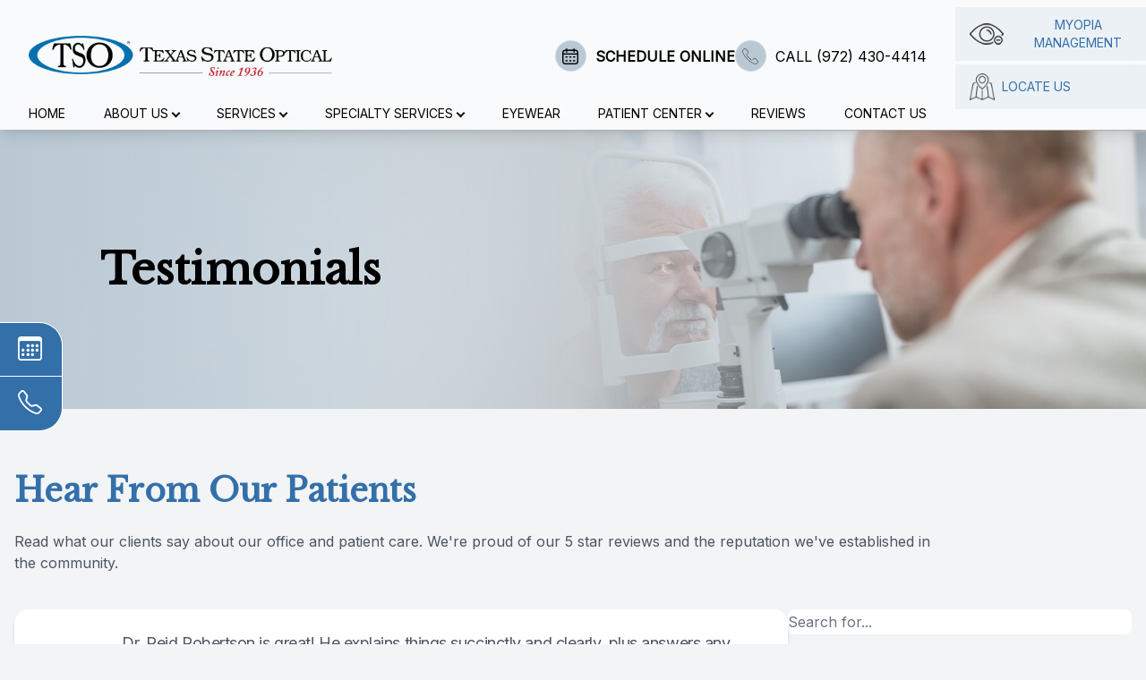

--- FILE ---
content_type: text/html; charset=UTF-8
request_url: https://www.tsorockwall.com/testimonials.html
body_size: 17055
content:
<!DOCTYPE html>
<html lang="en" class="bg-gray-100" style="scroll-padding-top: 300px;"><head><meta charset="UTF-8"><meta name="viewport" content="width=device-width minimum-scale=1.0 maximum-scale=1.0 user-scalable=no"><link rel="shortcut icon" type="image/x-icon" href="https://static.royacdn.com/Site-f5690cfa-9c64-4968-a0d3-51103d8ace5b/MainSiteLogo/favicon.png"><meta name="google-site-verification" content="t4CZgtFqZPmJyhycpQxg-J2XwqA4xpcH-a_DO032cnU"><style>#loginModal,#saveSearchModal,#savedSearchListModal,#globalConfirmModal,#updateProfileModal,#filePickerDialog {display: none;}</style><script src="https://www.tsorockwall.com/scripts/jquery-3-6-0.js"></script><title>Reviews for Texas State Optical Rockwall, Optometrist in Rockwall, TX</title><meta name="description" content="See what our clients are saying about our eye care services at Texas State Optical Rockwall in Rockwall, TX. Call (972) 430-4414 to learn more."><meta name="keywords" content=""><link rel="stylesheet" href="https://www.tsorockwall.com/styles/swiper-bundle.css"><link rel="stylesheet" href="https://www.tsorockwall.com/styles/mobile-menu.css"><link rel="stylesheet" href="https://www.tsorockwall.com/styles/fancybox.css"><link rel="stylesheet" type="text/css" href="//cdn.jsdelivr.net/npm/slick-carousel@1.8.1/slick/slick.css"><script src="https://www.tsorockwall.com/scripts/mburger.js" type="module" async></script><link rel="stylesheet" href="https://cdn.jsdelivr.net/npm/swiper@11/swiper-bundle.min.css"><link href="https://www.tsorockwall.com/styles/styles.css" rel="stylesheet"><link href="https://www.tsorockwall.com/styles/mobile-menu.css" rel="stylesheet"><link href="https://www.tsorockwall.com/styles/homepage-welcome-styles.css" rel="stylesheet"><link href="https://www.tsorockwall.com/styles/homepage-services-styles.css" rel="stylesheet"><link href="https://www.tsorockwall.com/styles/homepage-brand-styles.css" rel="stylesheet"><link href="https://www.tsorockwall.com/styles/interior-team-styles.css" rel="stylesheet"><link href="https://www.tsorockwall.com/styles/interior-contact-styles.css" rel="stylesheet"><link href="https://www.tsorockwall.com/styles/updates.css" rel="stylesheet"><script src="https://www.tsorockwall.com/scripts/alpine.js" defer></script><script>(function(w,d,s,l,i){w[l]=w[l]||[];w[l].push({'gtm.start':new Date().getTime(),event:'gtm.js'});var f=d.getElementsByTagName(s)[0],j=d.createElement(s),dl=l!='dataLayer'?'&l='+l:'';j.async=true;j.src='https://www.googletagmanager.com/gtm.js?id='+i+dl;f.parentNode.insertBefore(j,f);})(window,document,'script','dataLayer','GTM-TTXZXW4');</script><script>function doCanvasCaptcha(){}</script></head><body data-webroot="" data-page-id="WebPage-e51ac042-3f10-43a7-8877-2663ea2ad2f3" data-page-name="testimonials" data-siteid="Site-f5690cfa-9c64-4968-a0d3-51103d8ace5b" data-site="Site-f5690cfa-9c64-4968-a0d3-51103d8ace5b" x-data="snap()" x-cloak class="h-auto loading" id="ry-pg-body"> <div class="min-h-full" x-bind:class="{ 'lg:pl-24': headerStyle == 'Left Fixed Navigation with Small Logo' }"> <div class="sticky-icons h-20"><ul x-show="stickyNavigation"><li> <a href="https://scheduleyourexam.com/v3/index.php/5643/" class="overflow-hidden"> <i class="bi bi-calendar3"></i> <span>Schedule an Appointment</span> </a> </li> <li> <a href="tel:9724304414" class="overflow-hidden"> <i class="bi bi-telephone"></i> <span>Call Us (972) 430-4414</span> </a> </li> </ul></div> <div class="col-xs-12 " style="z-index:41;position:relative"><div id="navigation" class="col-xs-12 navigation-tso fixed z-20 hidden w-full bg-white/50 shadow-lg backdrop-blur-md lg:block" x-init="tsoNavInit()" :style="`position: ${tsoNavPosition};`"><div class="col-xs-12 flex py-2"><div class="col-xs-12 flex-col px-8" x-bind:class="!tsoHeaderActions ? 'w-full' : 'w-5/6'"><div class="col-xs-12 flex"><div class="col-xs-12 py-8" data-url="https://www.tsorockwall.com/?noamp" onclick="navigateToUrl(this)"><img src="https://static.royacdn.com/Site-f5690cfa-9c64-4968-a0d3-51103d8ace5b/MainSiteLogo/logo.png" loading="lazy" alt="logo for Texas State Optical Rockwall" class="max-w-lg w-full"></div><div class="flex w-full items-center justify-end gap-10 text-black"> <a href="https://scheduleyourexam.com/v3/index.php/5643/" target="_blank" class="group flex items-center"> <span class="cta-icon-wrap"> <span class="cta-icon bg-secondary-background group-hover:bg-primary-background group-hover:text-primary-text"> <img style="max-width:18px" src="https://static.royacdn.com/Site-f5690cfa-9c64-4968-a0d3-51103d8ace5b/Icons/calendar.png"></span> </span> <span class="group-hover:underline font-semibold"> SCHEDULE ONLINE </span>
</a> <a href="tel:9724304414" class="group flex items-center"> <span class="cta-icon-wrap"> <span class="cta-icon bg-secondary-background group-hover:bg-primary-background group-hover:text-primary-text"> <img style="max-width:18px" src="https://static.royacdn.com/Site-f5690cfa-9c64-4968-a0d3-51103d8ace5b/Icons/call.png"></span> </span> <span class="group-hover:underline"> CALL (972) 430-4414 </span>
</a></div></div><div class="ry-menu hidden text-sm text-black lg:block"><ul class="ry-nav flex list-none flex-wrap uppercase text-black lg:space-x-2"><li class=" " data-active=""><a href="https://www.tsorockwall.com/?noamp">Home</a></li> <li class="dropdown  " role="presentation">
<a class="dropdown-toggle" data-toggle="dropdown" href="#mm-4" role="button" aria-haspopup="true" aria-expanded="false">
About Us<span class="caret"></span></a><ul class="dropdown-menu"><li class=" "><a href="https://www.tsorockwall.com/about-us.html">About Us</a></li> <li class=" "><a href="https://www.tsorockwall.com/our-team.html">Meet The Team</a></li>
</ul></li> <li class="dropdown  " role="presentation">
<a class="dropdown-toggle" data-toggle="dropdown" href="https://www.tsorockwall.com/services.html" role="button" aria-haspopup="true" aria-expanded="false">
Services<span class="caret"></span></a><ul class="dropdown-menu"><li class="third-level-container comprehensive "><a href="#">Eye Exam</a></li> <li class="third-level comprehensive "><a href="https://www.tsorockwall.com/articles/comprehensive-eye-exam.html">Comprehensive Eye Exams</a></li> <li class="third-level comprehensive "><a href="https://www.tsorockwall.com/articles/visual-field.html">Visual Field Testing</a></li> <li class="third-level comprehensive "><a href="https://www.tsorockwall.com/articles/senior-care.html">Senior Care</a></li> <li class="third-level-container contacts "><a href="#">Contact Lens Exams</a></li> <li class="third-level contacts "><a href="https://www.tsorockwall.com/articles/contact-lens-exam.html">Contact Lens Exams</a></li> <li class="third-level contacts "><a href="https://www.tsorockwall.com/articles/colored-contacts.html">Colored Contacts</a></li> <li class="third-level contacts "><a href="https://www.tsorockwall.com/articles/specialty-contact-lenses.html">Specialty Contact Lenses</a></li> <li class="third-level-container medical "><a href="#">Medical Eye Exam</a></li> <li class="third-level medical "><a href="https://www.tsorockwall.com/articles/medical-eye-exam.html">Medical Eye Exam</a></li> <li class="third-level medical "><a href="https://www.tsorockwall.com/articles/diabetic-related-eye-exams.html">Diabetic Eye Exams</a></li> <li class="third-level medical "><a href="https://www.tsorockwall.com/articles/glaucoma-testing.html">Glaucoma Testing</a></li> <li class="third-level medical "><a href="https://www.tsorockwall.com/macular-degeneration.html">Macular Degeneration</a></li> <li class=" "><a href="https://www.tsorockwall.com/articles/pediatric-eye-exams.html">Pediatric Eye Exams</a></li> <li class=" "><a href="https://www.tsorockwall.com/articles/urgent-care.html">Urgent Care</a></li>
</ul></li> <li class="dropdown  " role="presentation">
<a class="dropdown-toggle" data-toggle="dropdown" href="#" role="button" aria-haspopup="true" aria-expanded="false">
Specialty Services<span class="caret"></span></a><ul class="dropdown-menu"><li class=" "><a href="https://www.tsorockwall.com/dry-eye-treatment.html">Dry Eye Treatment</a></li> <li class="third-level-container myopia "><a href="#">Myopia Management</a></li> <li class="third-level myopia "><a href="https://www.tsorockwall.com/articles/myopia-management.html">Myopia Management</a></li> <li class="third-level myopia "><a href="https://www.tsorockwall.com/articles/ortho-k.html">Ortho-K</a></li> <li class="third-level myopia "><a href="https://www.tsorockwall.com/articles/MiSight.html">MiSight</a></li> <li class="third-level myopia "><a href="https://www.tsorockwall.com/articles/atropine-drops.html">Atropine Drops</a></li> <li class="third-level-container surgical "><a href="#">Surgical Co-Management</a></li> <li class="third-level surgical "><a href="https://www.tsorockwall.com/articles/lasik-co-management.html">LASIK Co-Management</a></li> <li class="third-level surgical "><a href="https://www.tsorockwall.com/articles/cataract-surgery-co-management.html">Cataract Surgery Co-Management</a></li> <li class="third-level surgical "><a href="https://www.tsorockwall.com/articles/cle.html">CLE</a></li> <li class="third-level-container tech "><a href="#">Advanced Diagnostic Technology</a></li> <li class="third-level tech "><a href="https://www.tsorockwall.com/articles/optical-coherence-tomography.html">Optical Coherence Tomography (OCT)</a></li> <li class="third-level tech "><a href="https://www.tsorockwall.com/articles/visual-field.html">Visual Field Testing</a></li> <li class="third-level tech "><a href="https://www.tsorockwall.com/articles/retinal-imaging-testing.html">Retinal Imaging Testing</a></li> <li class="third-level-container specialty "><a href="#">Specialty Contact Lenses</a></li> <li class="third-level specialty "><a href="https://www.tsorockwall.com/articles/specialty-contact-lenses.html">Specialty Contact Lenses</a></li> <li class="third-level specialty "><a href="https://www.tsorockwall.com/articles/post-surgical-contact-lenses.html">Post Surgical Contact Lenses</a></li> <li class="third-level specialty "><a href="https://www.tsorockwall.com/articles/scleral-lenses.html">Scleral Lenses</a></li>
</ul></li> <li class=" " data-active=""><a href="https://www.tsorockwall.com/frames.html">Eyewear</a></li> <li class="dropdown  " role="presentation">
<a class="dropdown-toggle" data-toggle="dropdown" href="#" role="button" aria-haspopup="true" aria-expanded="false">
Patient Center<span class="caret"></span></a><ul class="dropdown-menu"><li class=" "><a href="https://www.tsorockwall.com/payment-options.html">Insurance And Payment Information</a></li> <li class=" "><a href="https://app.opticalordertracker.com/jjhlq7psMh1C" target="_blank">Track Your Order</a></li>
</ul></li> <li class=" active" data-active=""><a href="https://www.tsorockwall.com/testimonials.html">Reviews</a></li> <li class=" " data-active=""><a href="https://www.tsorockwall.com/contact-us.html">Contact Us</a></li> </ul></div></div><div class="col-xs-12 " x-bind:class="!tsoHeaderActions ? 'hidden' : 'w-1/6'"><div><div class="grid gap-1"> <a href="https://www.tsorockwall.com/articles/myopia-management.html" class="inline-flex items-center bg-primary-background/10 py-2.5 pl-1 text-center text-xs uppercase tracking-tight text-primary-background hover:bg-primary-background hover:text-primary-text lg:pl-2 xl:pl-4 xl:text-sm xl:tracking-normal"> <img class="me-2" style="max-height: 30px;" src="https://static.royacdn.com/Site-f5690cfa-9c64-4968-a0d3-51103d8ace5b/myopia_managemenr_icon.png"> Myopia management
</a> <a href="https://www.tsorockwall.com/contact-us.html" class="inline-flex items-center bg-primary-background/10 py-2.5 pl-1 text-center text-xs uppercase tracking-tight text-primary-background hover:bg-primary-background hover:text-primary-text lg:pl-2 xl:pl-4 xl:text-sm xl:tracking-normal"> <img class="me-2" style="max-height: 30px;" src="https://www.royacdn.com/unsafe/smart/Site-1703c100-a99f-487c-94d0-04d8b58666e4/Icons/locate_us_1_.png"> Locate Us
</a></div></div></div></div></div><div class="col-xs-12 snap-mobile-menu flex lg:hidden"><div class="flex items-center gap-6"><mm-burger menu="menu-style-tso" fx="spin" ease="elastic" role="button" tabindex="0" title="Open the menu"></mm-burger><a href="https://www.tsorockwall.com/">
<img src="https://static.royacdn.com/Site-f5690cfa-9c64-4968-a0d3-51103d8ace5b/MainSiteLogo/logo.png" x-bind:class="[(navMobileLogoColor == 'White' ? 'nav-white-logo' : ''), (navMobileLogoColor == 'Black' ? 'nav-black-logo' : '')]"></a></div><div class="flex gap-4"><a href="https://scheduleyourexam.com/v3/index.php/5643/"><div class="mobile-menu-icon"><i class="bi bi-calendar3"></i></div></a>
<a href="tel:9724304414"><div class="mobile-menu-icon"><i class="bi bi-telephone"></i></div></a></div></div><div><nav id="menu-style-tso" class="ry-nav"><ul><li class=" " data-active=""><a href="https://www.tsorockwall.com/?noamp">Home</a></li> <li class="dropdown  " role="presentation">
<a class="dropdown-toggle" data-toggle="dropdown" href="#mm-4" role="button" aria-haspopup="true" aria-expanded="false">
About Us<span class="caret"></span></a><ul class="dropdown-menu"><li class=" "><a href="https://www.tsorockwall.com/about-us.html">About Us</a></li> <li class=" "><a href="https://www.tsorockwall.com/our-team.html">Meet The Team</a></li>
</ul></li> <li class="dropdown  " role="presentation">
<a class="dropdown-toggle" data-toggle="dropdown" href="https://www.tsorockwall.com/services.html" role="button" aria-haspopup="true" aria-expanded="false">
Services<span class="caret"></span></a><ul class="dropdown-menu"><li class="third-level-container comprehensive "><a href="#">Eye Exam</a></li> <li class="third-level comprehensive "><a href="https://www.tsorockwall.com/articles/comprehensive-eye-exam.html">Comprehensive Eye Exams</a></li> <li class="third-level comprehensive "><a href="https://www.tsorockwall.com/articles/visual-field.html">Visual Field Testing</a></li> <li class="third-level comprehensive "><a href="https://www.tsorockwall.com/articles/senior-care.html">Senior Care</a></li> <li class="third-level-container contacts "><a href="#">Contact Lens Exams</a></li> <li class="third-level contacts "><a href="https://www.tsorockwall.com/articles/contact-lens-exam.html">Contact Lens Exams</a></li> <li class="third-level contacts "><a href="https://www.tsorockwall.com/articles/colored-contacts.html">Colored Contacts</a></li> <li class="third-level contacts "><a href="https://www.tsorockwall.com/articles/specialty-contact-lenses.html">Specialty Contact Lenses</a></li> <li class="third-level-container medical "><a href="#">Medical Eye Exam</a></li> <li class="third-level medical "><a href="https://www.tsorockwall.com/articles/medical-eye-exam.html">Medical Eye Exam</a></li> <li class="third-level medical "><a href="https://www.tsorockwall.com/articles/diabetic-related-eye-exams.html">Diabetic Eye Exams</a></li> <li class="third-level medical "><a href="https://www.tsorockwall.com/articles/glaucoma-testing.html">Glaucoma Testing</a></li> <li class="third-level medical "><a href="https://www.tsorockwall.com/macular-degeneration.html">Macular Degeneration</a></li> <li class=" "><a href="https://www.tsorockwall.com/articles/pediatric-eye-exams.html">Pediatric Eye Exams</a></li> <li class=" "><a href="https://www.tsorockwall.com/articles/urgent-care.html">Urgent Care</a></li>
</ul></li> <li class="dropdown  " role="presentation">
<a class="dropdown-toggle" data-toggle="dropdown" href="#" role="button" aria-haspopup="true" aria-expanded="false">
Specialty Services<span class="caret"></span></a><ul class="dropdown-menu"><li class=" "><a href="https://www.tsorockwall.com/dry-eye-treatment.html">Dry Eye Treatment</a></li> <li class="third-level-container myopia "><a href="#">Myopia Management</a></li> <li class="third-level myopia "><a href="https://www.tsorockwall.com/articles/myopia-management.html">Myopia Management</a></li> <li class="third-level myopia "><a href="https://www.tsorockwall.com/articles/ortho-k.html">Ortho-K</a></li> <li class="third-level myopia "><a href="https://www.tsorockwall.com/articles/MiSight.html">MiSight</a></li> <li class="third-level myopia "><a href="https://www.tsorockwall.com/articles/atropine-drops.html">Atropine Drops</a></li> <li class="third-level-container surgical "><a href="#">Surgical Co-Management</a></li> <li class="third-level surgical "><a href="https://www.tsorockwall.com/articles/lasik-co-management.html">LASIK Co-Management</a></li> <li class="third-level surgical "><a href="https://www.tsorockwall.com/articles/cataract-surgery-co-management.html">Cataract Surgery Co-Management</a></li> <li class="third-level surgical "><a href="https://www.tsorockwall.com/articles/cle.html">CLE</a></li> <li class="third-level-container tech "><a href="#">Advanced Diagnostic Technology</a></li> <li class="third-level tech "><a href="https://www.tsorockwall.com/articles/optical-coherence-tomography.html">Optical Coherence Tomography (OCT)</a></li> <li class="third-level tech "><a href="https://www.tsorockwall.com/articles/visual-field.html">Visual Field Testing</a></li> <li class="third-level tech "><a href="https://www.tsorockwall.com/articles/retinal-imaging-testing.html">Retinal Imaging Testing</a></li> <li class="third-level-container specialty "><a href="#">Specialty Contact Lenses</a></li> <li class="third-level specialty "><a href="https://www.tsorockwall.com/articles/specialty-contact-lenses.html">Specialty Contact Lenses</a></li> <li class="third-level specialty "><a href="https://www.tsorockwall.com/articles/post-surgical-contact-lenses.html">Post Surgical Contact Lenses</a></li> <li class="third-level specialty "><a href="https://www.tsorockwall.com/articles/scleral-lenses.html">Scleral Lenses</a></li>
</ul></li> <li class=" " data-active=""><a href="https://www.tsorockwall.com/frames.html">Eyewear</a></li> <li class="dropdown  " role="presentation">
<a class="dropdown-toggle" data-toggle="dropdown" href="#" role="button" aria-haspopup="true" aria-expanded="false">
Patient Center<span class="caret"></span></a><ul class="dropdown-menu"><li class=" "><a href="https://www.tsorockwall.com/payment-options.html">Insurance And Payment Information</a></li> <li class=" "><a href="https://app.opticalordertracker.com/jjhlq7psMh1C" target="_blank">Track Your Order</a></li>
</ul></li> <li class=" active" data-active=""><a href="https://www.tsorockwall.com/testimonials.html">Reviews</a></li> <li class=" " data-active=""><a href="https://www.tsorockwall.com/contact-us.html">Contact Us</a></li>
</ul></nav><script>document.addEventListener("DOMContentLoaded",()=>{new Mmenu("#menu-style-tso",{navbars:[{position:"top",content:["close"],},{position:"top",content:["searchfield"],},],close:true,offCanvas:{clone:true,position:"left",},});});</script></div></div> <div class="col-xs-12 "><div class="col-xs-12 relative" x-data="randomBanners"><div class="absolute h-full w-full object-cover object-right-top"><img :src="isRandomBanner === 'Yes' ? randomBanners[Math.floor(Math.random() * randomBanners.length)] : 'https://static.royacdn.com/Site-f5690cfa-9c64-4968-a0d3-51103d8ace5b/NewAssets/Inside_Banner.jpg'" alt="{{ name }}" class="object-cover object-right-top h-full w-full"></div><div class="col-xs-12 text-xl relative bg-gradient-to-r from-secondary-background to-transparent w-full h-full top-0 p-6 flex flex-col justify-between md:p-24"><div class="col-xs-12 max-w-7xl mx-auto p-4 w-full py-10"><div class="col-xs-12 "><div class="md:text-5xl text-3xl font-bold md:leading-10 leading-9 text-secondary-text sm:w-auto w-64"><h1>Testimonials</h1></div></div></div></div></div></div> <div id="contents" class="prose prose-h1:text-4xl prose-h2:text-3xl prose-h3:text-2xl prose-h4:text-xl prose-h5:text-lg max-w-none"> <div class="col-xs-12 "><div class="col-xs-12 mx-auto lg:py-16 lg:px-201 md:py-12 py-9 px-4 max-w-7xl"><div class="col-xs-12 lg:w-10/12 w-full"><div class="xl:w-8/12 lg:w-10/12 w-full font-bold text-primary-background lg:text-4xl text-3xl lg:leading-10 leading-9 mt-2"><h1>Hear From Our Patients</h1></div><div class="font-normal text-base leading-6 text-gray-600 mt-6"><p>Read what our clients say about our office and patient care. We're proud of our 5 star reviews and the reputation we've established in the community.</p></div></div><div class="col-xs-12 mt-10 flex lg:flex-row justify-between flex-col lg:gap-14 gap-16"><div class="col-xs-12 w-full space-y-8" x-bind:class="{ 'lg:w-9/12': interiorPages == 'Sidebar' }"><div class="col-xs-12 relative rounded-2xl bg-white p-6 shadow-md shadow-slate-900/10"><div class="mr-4 float-left w-full sm:w-20"><svg xmlns="http://www.w3.org/2000/svg" fill="currentColor" class="bi bi-quote  h-20 w-full sm:w-20 inline-flex  fill-gray-300" viewbox="0 0 16 16"><path d="M12 12a1 1 0 0 0 1-1V8.558a1 1 0 0 0-1-1h-1.388q0-.527.062-1.054.093-.558.31-.992t.559-.683q.34-.279.868-.279V3q-.868 0-1.52.372a3.3 3.3 0 0 0-1.085.992 4.9 4.9 0 0 0-.62 1.458A7.7 7.7 0 0 0 9 7.558V11a1 1 0 0 0 1 1zm-6 0a1 1 0 0 0 1-1V8.558a1 1 0 0 0-1-1H4.612q0-.527.062-1.054.094-.558.31-.992.217-.434.559-.683.34-.279.868-.279V3q-.868 0-1.52.372a3.3 3.3 0 0 0-1.085.992 4.9 4.9 0 0 0-.62 1.458A7.7 7.7 0 0 0 3 7.558V11a1 1 0 0 0 1 1z"></path></svg></div><div class="text-lg tracking-tight text-gray-600"><p>Dr. Reid Robertson is great! He explains things succinctly and clearly, plus answers any question you have. You can tell he stays current in his field which gives his patients a lot of confidence in what he says. I highly recommend him. His opticians are excellent, too.</p></div><div class="col-xs-12 relative mt-6 flex items-center justify-between border-t border-slate-100 pt-6"><div class="col-xs-12 "><div class="font-display text-base text-gray-700">Anne G.</div><div class="mt-1 text-sm text-slate-500">Patient</div></div><div class="w-12 h-12 border bg-primary-background rounded-full flex items-center justify-center"><i class="bi bi-person-fill text-2xl text-primary-text"></i></div></div></div><div class="col-xs-12 relative rounded-2xl bg-white p-6 shadow-md shadow-slate-900/10"><div class="mr-4 float-left w-full sm:w-20"><svg xmlns="http://www.w3.org/2000/svg" fill="currentColor" class="bi bi-quote  h-20 w-full sm:w-20 inline-flex  fill-gray-300" viewbox="0 0 16 16"><path d="M12 12a1 1 0 0 0 1-1V8.558a1 1 0 0 0-1-1h-1.388q0-.527.062-1.054.093-.558.31-.992t.559-.683q.34-.279.868-.279V3q-.868 0-1.52.372a3.3 3.3 0 0 0-1.085.992 4.9 4.9 0 0 0-.62 1.458A7.7 7.7 0 0 0 9 7.558V11a1 1 0 0 0 1 1zm-6 0a1 1 0 0 0 1-1V8.558a1 1 0 0 0-1-1H4.612q0-.527.062-1.054.094-.558.31-.992.217-.434.559-.683.34-.279.868-.279V3q-.868 0-1.52.372a3.3 3.3 0 0 0-1.085.992 4.9 4.9 0 0 0-.62 1.458A7.7 7.7 0 0 0 3 7.558V11a1 1 0 0 0 1 1z"></path></svg></div><div class="text-lg tracking-tight text-gray-600"><p>My husband and I came in today with our baby. My 1 year old just wants to run all over and get into things (although he did very well for once) everyone was so nice and acomadating. They were timely and informative. They were also so clean!!! I had a bad experience at a Target where make up was left on the lense and nothing wiped down. here everything was very clean. Very good experience, and wonderful people!!! My 1 year old also had a great time running around mirror to mirror.</p></div><div class="col-xs-12 relative mt-6 flex items-center justify-between border-t border-slate-100 pt-6"><div class="col-xs-12 "><div class="font-display text-base text-gray-700">Jeanna M.</div><div class="mt-1 text-sm text-slate-500">Patient</div></div><div class="w-12 h-12 border bg-primary-background rounded-full flex items-center justify-center"><i class="bi bi-person-fill text-2xl text-primary-text"></i></div></div></div><div class="col-xs-12 relative rounded-2xl bg-white p-6 shadow-md shadow-slate-900/10"><div class="mr-4 float-left w-full sm:w-20"><svg xmlns="http://www.w3.org/2000/svg" fill="currentColor" class="bi bi-quote  h-20 w-full sm:w-20 inline-flex  fill-gray-300" viewbox="0 0 16 16"><path d="M12 12a1 1 0 0 0 1-1V8.558a1 1 0 0 0-1-1h-1.388q0-.527.062-1.054.093-.558.31-.992t.559-.683q.34-.279.868-.279V3q-.868 0-1.52.372a3.3 3.3 0 0 0-1.085.992 4.9 4.9 0 0 0-.62 1.458A7.7 7.7 0 0 0 9 7.558V11a1 1 0 0 0 1 1zm-6 0a1 1 0 0 0 1-1V8.558a1 1 0 0 0-1-1H4.612q0-.527.062-1.054.094-.558.31-.992.217-.434.559-.683.34-.279.868-.279V3q-.868 0-1.52.372a3.3 3.3 0 0 0-1.085.992 4.9 4.9 0 0 0-.62 1.458A7.7 7.7 0 0 0 3 7.558V11a1 1 0 0 0 1 1z"></path></svg></div><div class="text-lg tracking-tight text-gray-600"><p>I visited TSO today. I&rsquo;ve been 2 times previously and had a ok experience. This time was different. Dr. Ho was awesome. She answered all my questions and made everything really easy to understand. She wasn&rsquo;t rushing me and it was just a nice experience. I recommend Dr. Ho!</p></div><div class="col-xs-12 relative mt-6 flex items-center justify-between border-t border-slate-100 pt-6"><div class="col-xs-12 "><div class="font-display text-base text-gray-700">Stephanie B.</div><div class="mt-1 text-sm text-slate-500">Patient</div></div><div class="w-12 h-12 border bg-primary-background rounded-full flex items-center justify-center"><i class="bi bi-person-fill text-2xl text-primary-text"></i></div></div></div><div class="col-xs-12 relative rounded-2xl bg-white p-6 shadow-md shadow-slate-900/10"><div class="mr-4 float-left w-full sm:w-20"><svg xmlns="http://www.w3.org/2000/svg" fill="currentColor" class="bi bi-quote  h-20 w-full sm:w-20 inline-flex  fill-gray-300" viewbox="0 0 16 16"><path d="M12 12a1 1 0 0 0 1-1V8.558a1 1 0 0 0-1-1h-1.388q0-.527.062-1.054.093-.558.31-.992t.559-.683q.34-.279.868-.279V3q-.868 0-1.52.372a3.3 3.3 0 0 0-1.085.992 4.9 4.9 0 0 0-.62 1.458A7.7 7.7 0 0 0 9 7.558V11a1 1 0 0 0 1 1zm-6 0a1 1 0 0 0 1-1V8.558a1 1 0 0 0-1-1H4.612q0-.527.062-1.054.094-.558.31-.992.217-.434.559-.683.34-.279.868-.279V3q-.868 0-1.52.372a3.3 3.3 0 0 0-1.085.992 4.9 4.9 0 0 0-.62 1.458A7.7 7.7 0 0 0 3 7.558V11a1 1 0 0 0 1 1z"></path></svg></div><div class="text-lg tracking-tight text-gray-600"><p>What a pleasant, first time visit! &nbsp;Brought my 83 year young mom in for her first eye check in over 35 years. The staff at TSO was extremely accommodating and patient with us. They didn't rush us through and answered all her questions. My appointment also went smoothly. I wasn't thinking of purchasing glasses that day, but the good pricing and my insurance coverage changed my mind. Mom ordered glasses she could afford (and loved) bc they didn't push more expensive frames on her. I believe they would have been this honest even if I wasn't there with her. Integrity seemed to be a high priority at TSO. &nbsp;I would recommend TSO in Rockwall.</p></div><div class="col-xs-12 relative mt-6 flex items-center justify-between border-t border-slate-100 pt-6"><div class="col-xs-12 "><div class="font-display text-base text-gray-700">Pam G.</div><div class="mt-1 text-sm text-slate-500">Patient</div></div><div class="w-12 h-12 border bg-primary-background rounded-full flex items-center justify-center"><i class="bi bi-person-fill text-2xl text-primary-text"></i></div></div></div><div class="col-xs-12 relative rounded-2xl bg-white p-6 shadow-md shadow-slate-900/10"><div class="mr-4 float-left w-full sm:w-20"><svg xmlns="http://www.w3.org/2000/svg" fill="currentColor" class="bi bi-quote  h-20 w-full sm:w-20 inline-flex  fill-gray-300" viewbox="0 0 16 16"><path d="M12 12a1 1 0 0 0 1-1V8.558a1 1 0 0 0-1-1h-1.388q0-.527.062-1.054.093-.558.31-.992t.559-.683q.34-.279.868-.279V3q-.868 0-1.52.372a3.3 3.3 0 0 0-1.085.992 4.9 4.9 0 0 0-.62 1.458A7.7 7.7 0 0 0 9 7.558V11a1 1 0 0 0 1 1zm-6 0a1 1 0 0 0 1-1V8.558a1 1 0 0 0-1-1H4.612q0-.527.062-1.054.094-.558.31-.992.217-.434.559-.683.34-.279.868-.279V3q-.868 0-1.52.372a3.3 3.3 0 0 0-1.085.992 4.9 4.9 0 0 0-.62 1.458A7.7 7.7 0 0 0 3 7.558V11a1 1 0 0 0 1 1z"></path></svg></div><div class="text-lg tracking-tight text-gray-600"><p>I absolutely loved this place! The staff was very friendly and helpful! Rosa and Emi the opticians were very knowledgeable and patient with me while picking out glasses. The technician was very sweet and made it very personable. I would highly recommend this place to anyone!</p></div><div class="col-xs-12 relative mt-6 flex items-center justify-between border-t border-slate-100 pt-6"><div class="col-xs-12 "><div class="font-display text-base text-gray-700">Gina H.</div><div class="mt-1 text-sm text-slate-500">Patient</div></div><div class="w-12 h-12 border bg-primary-background rounded-full flex items-center justify-center"><i class="bi bi-person-fill text-2xl text-primary-text"></i></div></div></div><div class="col-xs-12 relative rounded-2xl bg-white p-6 shadow-md shadow-slate-900/10"><div class="mr-4 float-left w-full sm:w-20"><svg xmlns="http://www.w3.org/2000/svg" fill="currentColor" class="bi bi-quote  h-20 w-full sm:w-20 inline-flex  fill-gray-300" viewbox="0 0 16 16"><path d="M12 12a1 1 0 0 0 1-1V8.558a1 1 0 0 0-1-1h-1.388q0-.527.062-1.054.093-.558.31-.992t.559-.683q.34-.279.868-.279V3q-.868 0-1.52.372a3.3 3.3 0 0 0-1.085.992 4.9 4.9 0 0 0-.62 1.458A7.7 7.7 0 0 0 9 7.558V11a1 1 0 0 0 1 1zm-6 0a1 1 0 0 0 1-1V8.558a1 1 0 0 0-1-1H4.612q0-.527.062-1.054.094-.558.31-.992.217-.434.559-.683.34-.279.868-.279V3q-.868 0-1.52.372a3.3 3.3 0 0 0-1.085.992 4.9 4.9 0 0 0-.62 1.458A7.7 7.7 0 0 0 3 7.558V11a1 1 0 0 0 1 1z"></path></svg></div><div class="text-lg tracking-tight text-gray-600"><p>Best eye doctor in the Dallas area (Rockwall). Dr. Moulder and his staff were extremely professional and knowledgeable. The store was very clean and there was no wait. His staff knew all about different lenses and their pros/cons like blue blocking, etc. Dr. Moulder was very friendly and explained everything I had questions about thoroughly. Great experience.</p></div><div class="col-xs-12 relative mt-6 flex items-center justify-between border-t border-slate-100 pt-6"><div class="col-xs-12 "><div class="font-display text-base text-gray-700">J T.</div><div class="mt-1 text-sm text-slate-500">Patient</div></div><div class="w-12 h-12 border bg-primary-background rounded-full flex items-center justify-center"><i class="bi bi-person-fill text-2xl text-primary-text"></i></div></div></div><div class="col-xs-12 relative rounded-2xl bg-white p-6 shadow-md shadow-slate-900/10"><div class="mr-4 float-left w-full sm:w-20"><svg xmlns="http://www.w3.org/2000/svg" fill="currentColor" class="bi bi-quote  h-20 w-full sm:w-20 inline-flex  fill-gray-300" viewbox="0 0 16 16"><path d="M12 12a1 1 0 0 0 1-1V8.558a1 1 0 0 0-1-1h-1.388q0-.527.062-1.054.093-.558.31-.992t.559-.683q.34-.279.868-.279V3q-.868 0-1.52.372a3.3 3.3 0 0 0-1.085.992 4.9 4.9 0 0 0-.62 1.458A7.7 7.7 0 0 0 9 7.558V11a1 1 0 0 0 1 1zm-6 0a1 1 0 0 0 1-1V8.558a1 1 0 0 0-1-1H4.612q0-.527.062-1.054.094-.558.31-.992.217-.434.559-.683.34-.279.868-.279V3q-.868 0-1.52.372a3.3 3.3 0 0 0-1.085.992 4.9 4.9 0 0 0-.62 1.458A7.7 7.7 0 0 0 3 7.558V11a1 1 0 0 0 1 1z"></path></svg></div><div class="text-lg tracking-tight text-gray-600"><p>Our first visit &nbsp;for my husband and myself, excellent vision checkups. &nbsp; Definitely will be a continuing customer..</p></div><div class="col-xs-12 relative mt-6 flex items-center justify-between border-t border-slate-100 pt-6"><div class="col-xs-12 "><div class="font-display text-base text-gray-700">Brenda P.</div><div class="mt-1 text-sm text-slate-500">Patient</div></div><div class="w-12 h-12 border bg-primary-background rounded-full flex items-center justify-center"><i class="bi bi-person-fill text-2xl text-primary-text"></i></div></div></div><div class="col-xs-12 relative rounded-2xl bg-white p-6 shadow-md shadow-slate-900/10"><div class="mr-4 float-left w-full sm:w-20"><svg xmlns="http://www.w3.org/2000/svg" fill="currentColor" class="bi bi-quote  h-20 w-full sm:w-20 inline-flex  fill-gray-300" viewbox="0 0 16 16"><path d="M12 12a1 1 0 0 0 1-1V8.558a1 1 0 0 0-1-1h-1.388q0-.527.062-1.054.093-.558.31-.992t.559-.683q.34-.279.868-.279V3q-.868 0-1.52.372a3.3 3.3 0 0 0-1.085.992 4.9 4.9 0 0 0-.62 1.458A7.7 7.7 0 0 0 9 7.558V11a1 1 0 0 0 1 1zm-6 0a1 1 0 0 0 1-1V8.558a1 1 0 0 0-1-1H4.612q0-.527.062-1.054.094-.558.31-.992.217-.434.559-.683.34-.279.868-.279V3q-.868 0-1.52.372a3.3 3.3 0 0 0-1.085.992 4.9 4.9 0 0 0-.62 1.458A7.7 7.7 0 0 0 3 7.558V11a1 1 0 0 0 1 1z"></path></svg></div><div class="text-lg tracking-tight text-gray-600"><p>I don&rsquo;t usually give reviews unless the experience is exceptionally bad or exceptionally good. &nbsp;Out of 5 stars, I want to give TSO 6!! It&rsquo;s unheard of these days to have the kind of service provided by this office. &nbsp;Respectful, professional, courteous, efficient, thorough and timely (no waiting). &nbsp;They treated me as if I were their most important priority! &nbsp;Offices are pristine, equipment is SOTA&hellip;but it&rsquo;s the people&hellip;from office management to technician to physician&hellip;all were amazing and I strongly recommend them!</p></div><div class="col-xs-12 relative mt-6 flex items-center justify-between border-t border-slate-100 pt-6"><div class="col-xs-12 "><div class="font-display text-base text-gray-700">Connie H.</div><div class="mt-1 text-sm text-slate-500">Patient</div></div><div class="w-12 h-12 border bg-primary-background rounded-full flex items-center justify-center"><i class="bi bi-person-fill text-2xl text-primary-text"></i></div></div></div><div class="col-xs-12 relative rounded-2xl bg-white p-6 shadow-md shadow-slate-900/10"><div class="mr-4 float-left w-full sm:w-20"><svg xmlns="http://www.w3.org/2000/svg" fill="currentColor" class="bi bi-quote  h-20 w-full sm:w-20 inline-flex  fill-gray-300" viewbox="0 0 16 16"><path d="M12 12a1 1 0 0 0 1-1V8.558a1 1 0 0 0-1-1h-1.388q0-.527.062-1.054.093-.558.31-.992t.559-.683q.34-.279.868-.279V3q-.868 0-1.52.372a3.3 3.3 0 0 0-1.085.992 4.9 4.9 0 0 0-.62 1.458A7.7 7.7 0 0 0 9 7.558V11a1 1 0 0 0 1 1zm-6 0a1 1 0 0 0 1-1V8.558a1 1 0 0 0-1-1H4.612q0-.527.062-1.054.094-.558.31-.992.217-.434.559-.683.34-.279.868-.279V3q-.868 0-1.52.372a3.3 3.3 0 0 0-1.085.992 4.9 4.9 0 0 0-.62 1.458A7.7 7.7 0 0 0 3 7.558V11a1 1 0 0 0 1 1z"></path></svg></div><div class="text-lg tracking-tight text-gray-600"><p>Still my favorite optometrist after several years with them. Dr. Mark and Rosa provided amazing service during this visit! Highly recommend this office. Excellent communication and they NEVER make me wait-- they respect my time.</p></div><div class="col-xs-12 relative mt-6 flex items-center justify-between border-t border-slate-100 pt-6"><div class="col-xs-12 "><div class="font-display text-base text-gray-700">J F.</div><div class="mt-1 text-sm text-slate-500">Patient</div></div><div class="w-12 h-12 border bg-primary-background rounded-full flex items-center justify-center"><i class="bi bi-person-fill text-2xl text-primary-text"></i></div></div></div><div class="col-xs-12 relative rounded-2xl bg-white p-6 shadow-md shadow-slate-900/10"><div class="mr-4 float-left w-full sm:w-20"><svg xmlns="http://www.w3.org/2000/svg" fill="currentColor" class="bi bi-quote  h-20 w-full sm:w-20 inline-flex  fill-gray-300" viewbox="0 0 16 16"><path d="M12 12a1 1 0 0 0 1-1V8.558a1 1 0 0 0-1-1h-1.388q0-.527.062-1.054.093-.558.31-.992t.559-.683q.34-.279.868-.279V3q-.868 0-1.52.372a3.3 3.3 0 0 0-1.085.992 4.9 4.9 0 0 0-.62 1.458A7.7 7.7 0 0 0 9 7.558V11a1 1 0 0 0 1 1zm-6 0a1 1 0 0 0 1-1V8.558a1 1 0 0 0-1-1H4.612q0-.527.062-1.054.094-.558.31-.992.217-.434.559-.683.34-.279.868-.279V3q-.868 0-1.52.372a3.3 3.3 0 0 0-1.085.992 4.9 4.9 0 0 0-.62 1.458A7.7 7.7 0 0 0 3 7.558V11a1 1 0 0 0 1 1z"></path></svg></div><div class="text-lg tracking-tight text-gray-600"><p>Kenny was awesome and helped me with my contacts. He was patient, kind, and cool. The whole staff was tentative and was a great experience. Thank you!</p></div><div class="col-xs-12 relative mt-6 flex items-center justify-between border-t border-slate-100 pt-6"><div class="col-xs-12 "><div class="font-display text-base text-gray-700">Drey D.</div><div class="mt-1 text-sm text-slate-500">Patient</div></div><div class="w-12 h-12 border bg-primary-background rounded-full flex items-center justify-center"><i class="bi bi-person-fill text-2xl text-primary-text"></i></div></div></div><div class="col-xs-12 "><div class="col-xs-12 relative mb-10 mt-20 rounded-lg bg-white p-8 shadow-lg sm:p-12"><div class="col-xs-12 w-ful mb-1"><div class="text-sm font-normal leading-3 text-secondary-background">We value your opinion!</div><div class="mt-2 w-full text-3xl font-bold leading-9 text-primary-background lg:w-10/12 lg:text-4xl lg:leading-10 xl:w-8/12"><h3>Write a Review</h3></div><div class="mt-6 text-base font-normal leading-6 text-gray-600">Please use the form below to submit a review of our practice. &#8203;&#8203;&#8203;&#8203;&#8203;&#8203;&#8203;Helpful reviews are factually correct, detailed and give a good understanding of what your experience was like from start to finish.&#8203;&#8203;&#8203;&#8203;&#8203;&#8203;&#8203;&#8203;&#8203;&#8203;&#8203;&#8203;&#8203;&#8203;</div></div> <form id="form-6939eaa265025" class="cmsForm " data-hide-after-submit="true" data-meta="[base64]" data-signature="4d484c4ef034c82671308fba2184660641adaceccd9d74dcdd2eb681c2c51a03"> <div class="fieldset"><div class="col-xs-12 mb-6"><div><label for="contact-name" class="block text-sm font-medium text-gray-700">Name</label></div><div class="form-group required" data-type="text" data-required="true"> <input name="contact_name" value="" id="contact-name" type="text" placeholder="Your Name" class="form-control form-control block w-full rounded-md border border-gray-300 bg-transparent px-4 py-3 text-sm focus:border-blue-500 focus:ring-blue-500"></div></div><div class="col-xs-12 mb-6"><div><label for="contact-name" class="block text-sm font-medium text-gray-700">E-mail</label></div><div class="form-group required" data-type="text" data-required="true"> <input name="contact_email" value="" id="contact-email" type="text" placeholder="Your E-mail" class="form-control form-control block w-full rounded-md border border-gray-300 bg-transparent px-4 py-3 text-sm focus:border-blue-500 focus:ring-blue-500"></div></div><div class="col-xs-12 mb-6"><div><label for="contact-phone" class="block text-sm font-medium text-gray-700">How would you rate our service?</label><div class="star-box"> <span class="blank-star star-rated"><i class="bi bi-star-fill"></i></span> <span class="blank-star"><i class="bi bi-star-fill"></i></span> <span class="blank-star"><i class="bi bi-star-fill"></i></span> <span class="blank-star"><i class="bi bi-star-fill"></i></span> <span class="blank-star"><i class="bi bi-star-fill"></i></span></div></div><input name="review_rating" id="rating" type="hidden"></div><div class="col-xs-12 mb-6"><div><label for="contact-message" class="block text-sm font-medium text-gray-700">Message</label></div><div class="form-group " data-type="text" data-required="true"> <textarea name="empty_named_field" rows="6" id="contact-message" placeholder="Your Message" class="form-control form-control block w-full resize-none rounded-md border border-gray-300 bg-transparent px-4 py-3 text-sm focus:border-blue-500 focus:ring-blue-500"></textarea></div></div><div class="col-xs-12 "><div class="form-group" data-type="submit"> <input type="submit" class="ry-btn ry-btn-primary inline-flex items-center justify-center p-3 md:px-5 md:py-2.5" value="Submit"></div></div></div><div class="container-fluid" style="padding: 0;"> <div class="alert alert-success hidden">Thank you!</div> <div class="alert alert-danger alert-missing-fields hidden">You are missing required fields.</div> <div class="alert alert-danger alert-custom-errors hidden">Dynamic Error Description</div> <div class="alert alert-danger alert-processing-error hidden">There was an error processing this form.</div></div> </form></div></div></div><div id="ry-sidebar" class="col-xs-12 w-full lg:w-1/3 space-y-8" x-bind:class="{ 'hidden': interiorPages !== 'Sidebar' }"><div class="col-xs-12 w-full mx-auto"><div class="input-group search-bar-widget " id="searchfield" data-url="https://www.tsorockwall.com/search-result.html" data-variables="search"> <input type="text" class="form-control" placeholder="Search for..." value=""><span class="input-group-btn"> <button class="btn btn-primary search-btn" type="button"><i class="fa fa-search"></i></button> </span></div></div><div class="col-xs-12 rounded-lg shadow"><div class="font-light text-2xl text-center rounded-t-lg text-secondary-text bg-secondary-background tracking-wider p-4">Quick Links</div><div class="col-xs-12 flex flex-col"><div><ul id="quick-links"><li class=" " data-active=""><a href="https://www.tsorockwall.com/about-us.html">About Us</a></li> <li class=" " data-active=""><a href="https://www.tsorockwall.com/services.html">Our Services</a></li> <li class=" " data-active=""><a href="https://www.tsorockwall.com/our-team.html">Meet the Team</a></li> <li class=" active" data-active=""><a href="https://www.tsorockwall.com/testimonials.html">Testimonials</a></li> <li class=" " data-active=""><a href="https://www.tsorockwall.com/contact-us.html">Contact Us</a></li> </ul></div></div></div><div class="col-xs-12 rounded-lg shadow"><div class="font-light text-2xl text-center rounded-t-lg text-secondary-text bg-secondary-background tracking-wider p-4">Helpful Articles</div><div id="accordion-collapse" class="col-xs-12 " data-accordion="collapse"><div class="col-xs-12 "><div id="heading-visiontherapy"><button type="button" class="flex items-center justify-between w-full p-5 font-medium text-left text-gray-500 border border-b-0 hover:text-primary-text hover:bg-primary-background" data-accordion-target="#body-visiontherapy" aria-expanded="true" aria-controls="body-visiontherapy" x-on:click="openTab === 'visiontherapy' ? openTab = null : openTab = 'visiontherapy'"> <span>Vision Therapy</span> <svg data-accordion-icon class="w-3 h-3 rotate-180 shrink-0" aria-hidden="true" xmlns="http://www.w3.org/2000/svg" fill="none" viewbox="0 0 10 6"><path stroke="currentColor" stroke-linecap="round" stroke-linejoin="round" stroke-width="2" d="M9 5 5 1 1 5"></path></svg></button></div><div id="body-visiontherapy" class="col-xs-12 " x-show="openTab === 'visiontherapy'"><div><div x-cloak aria-labelledby="heading-vision-therapy"> <div class="hover:bg-secondary-background hover:text-secondary-text p-5 border border-b-0 border-gray-200 dark:border-gray-700 dark:bg-gray-900"> <a href="https://www.tsorockwall.com/vision-therapy.html" class="text-blue-600 dark:text-blue-500 hover:underline" style="text-decoration: auto;">Vision Therapy</a> </div></div></div><div><div x-cloak aria-labelledby="heading-sports-vision"> <div class="hover:bg-secondary-background hover:text-secondary-text p-5 border border-b-0 border-gray-200 dark:border-gray-700 dark:bg-gray-900"> <a href="https://www.tsorockwall.com/sports-vision.html" class="text-blue-600 dark:text-blue-500 hover:underline" style="text-decoration: auto;">Sports Vision</a> </div></div></div><div><div x-cloak aria-labelledby="heading-amblyopia"> <div class="hover:bg-secondary-background hover:text-secondary-text p-5 border border-b-0 border-gray-200 dark:border-gray-700 dark:bg-gray-900"> <a href="https://www.tsorockwall.com/amblyopia.html" class="text-blue-600 dark:text-blue-500 hover:underline" style="text-decoration: auto;">Amblyopia</a> </div></div></div><div><div x-cloak aria-labelledby="heading-strabismus"> <div class="hover:bg-secondary-background hover:text-secondary-text p-5 border border-b-0 border-gray-200 dark:border-gray-700 dark:bg-gray-900"> <a href="https://www.tsorockwall.com/strabismus.html" class="text-blue-600 dark:text-blue-500 hover:underline" style="text-decoration: auto;">Strabismus</a> </div></div></div><div><div x-cloak aria-labelledby="heading-vision-therapy-conditions"> <div class="hover:bg-secondary-background hover:text-secondary-text p-5 border border-b-0 border-gray-200 dark:border-gray-700 dark:bg-gray-900"> <a href="https://www.tsorockwall.com/vision-therapy-conditions.html" class="text-blue-600 dark:text-blue-500 hover:underline" style="text-decoration: auto;">Vision Therapy: Conditions</a> </div></div></div><div><div x-cloak aria-labelledby="heading-post-concussion-syndrome"> <div class="hover:bg-secondary-background hover:text-secondary-text p-5 border border-b-0 border-gray-200 dark:border-gray-700 dark:bg-gray-900"> <a href="https://www.tsorockwall.com/post-concussion-syndrome.html" class="text-blue-600 dark:text-blue-500 hover:underline" style="text-decoration: auto;">Post-Concussion Syndrome</a> </div></div></div></div><div id="heading-services"><button type="button" class="flex items-center justify-between w-full p-5 font-medium text-left text-gray-500 border border-b-0 hover:text-primary-text hover:bg-primary-background" data-accordion-target="#body-services" aria-expanded="true" aria-controls="body-services" x-on:click="openTab === 'services' ? openTab = null : openTab = 'services'"> <span>Services</span> <svg data-accordion-icon class="w-3 h-3 rotate-180 shrink-0" aria-hidden="true" xmlns="http://www.w3.org/2000/svg" fill="none" viewbox="0 0 10 6"><path stroke="currentColor" stroke-linecap="round" stroke-linejoin="round" stroke-width="2" d="M9 5 5 1 1 5"></path></svg></button></div><div id="body-services" class="col-xs-12 " x-show="openTab === 'services'"><div><div x-cloak aria-labelledby="heading-comprehensive-eye-exam"> <div class="hover:bg-secondary-background hover:text-secondary-text p-5 border border-b-0 border-gray-200 dark:border-gray-700 dark:bg-gray-900"> <a href="https://www.tsorockwall.com/comprehensive-eye-exam.html" class="text-blue-600 dark:text-blue-500 hover:underline" style="text-decoration: auto;">Comprehensive Eye Exam</a> </div></div></div><div><div x-cloak aria-labelledby="heading-pediatric-eye-exams"> <div class="hover:bg-secondary-background hover:text-secondary-text p-5 border border-b-0 border-gray-200 dark:border-gray-700 dark:bg-gray-900"> <a href="https://www.tsorockwall.com/pediatric-eye-exams.html" class="text-blue-600 dark:text-blue-500 hover:underline" style="text-decoration: auto;">Pediatric Eye Exams</a> </div></div></div><div><div x-cloak aria-labelledby="heading-contact-lens-exam"> <div class="hover:bg-secondary-background hover:text-secondary-text p-5 border border-b-0 border-gray-200 dark:border-gray-700 dark:bg-gray-900"> <a href="https://www.tsorockwall.com/contact-lens-exam.html" class="text-blue-600 dark:text-blue-500 hover:underline" style="text-decoration: auto;">Contact Lens Exam</a> </div></div></div><div><div x-cloak aria-labelledby="heading-ortho-k"> <div class="hover:bg-secondary-background hover:text-secondary-text p-5 border border-b-0 border-gray-200 dark:border-gray-700 dark:bg-gray-900"> <a href="https://www.tsorockwall.com/ortho-k.html" class="text-blue-600 dark:text-blue-500 hover:underline" style="text-decoration: auto;">Ortho K</a> </div></div></div><div><div x-cloak aria-labelledby="heading-myopia-management"> <div class="hover:bg-secondary-background hover:text-secondary-text p-5 border border-b-0 border-gray-200 dark:border-gray-700 dark:bg-gray-900"> <a href="https://www.tsorockwall.com/myopia-management.html" class="text-blue-600 dark:text-blue-500 hover:underline" style="text-decoration: auto;">Myopia Management</a> </div></div></div><div><div x-cloak aria-labelledby="heading-dry-eye-treatment"> <div class="hover:bg-secondary-background hover:text-secondary-text p-5 border border-b-0 border-gray-200 dark:border-gray-700 dark:bg-gray-900"> <a href="https://www.tsorockwall.com/dry-eye-treatment.html" class="text-blue-600 dark:text-blue-500 hover:underline" style="text-decoration: auto;">Dry Eye Treatment</a> </div></div></div><div><div x-cloak aria-labelledby="heading-glaucoma-testing"> <div class="hover:bg-secondary-background hover:text-secondary-text p-5 border border-b-0 border-gray-200 dark:border-gray-700 dark:bg-gray-900"> <a href="https://www.tsorockwall.com/glaucoma-testing.html" class="text-blue-600 dark:text-blue-500 hover:underline" style="text-decoration: auto;">Glaucoma Testing</a> </div></div></div><div><div x-cloak aria-labelledby="heading-cataracts"> <div class="hover:bg-secondary-background hover:text-secondary-text p-5 border border-b-0 border-gray-200 dark:border-gray-700 dark:bg-gray-900"> <a href="https://www.tsorockwall.com/cataracts.html" class="text-blue-600 dark:text-blue-500 hover:underline" style="text-decoration: auto;">Cataracts</a> </div></div></div><div><div x-cloak aria-labelledby="heading-eye-emergencies"> <div class="hover:bg-secondary-background hover:text-secondary-text p-5 border border-b-0 border-gray-200 dark:border-gray-700 dark:bg-gray-900"> <a href="https://www.tsorockwall.com/eye-emergencies.html" class="text-blue-600 dark:text-blue-500 hover:underline" style="text-decoration: auto;">Eye Emergencies</a> </div></div></div><div><div x-cloak aria-labelledby="heading-low-vision"> <div class="hover:bg-secondary-background hover:text-secondary-text p-5 border border-b-0 border-gray-200 dark:border-gray-700 dark:bg-gray-900"> <a href="https://www.tsorockwall.com/low-vision.html" class="text-blue-600 dark:text-blue-500 hover:underline" style="text-decoration: auto;">Low Vision</a> </div></div></div><div><div x-cloak aria-labelledby="heading-demodex"> <div class="hover:bg-secondary-background hover:text-secondary-text p-5 border border-b-0 border-gray-200 dark:border-gray-700 dark:bg-gray-900"> <a href="https://www.tsorockwall.com/demodex.html" class="text-blue-600 dark:text-blue-500 hover:underline" style="text-decoration: auto;">Demodex</a> </div></div></div><div><div x-cloak aria-labelledby="heading-pink-eye"> <div class="hover:bg-secondary-background hover:text-secondary-text p-5 border border-b-0 border-gray-200 dark:border-gray-700 dark:bg-gray-900"> <a href="https://www.tsorockwall.com/pink-eye.html" class="text-blue-600 dark:text-blue-500 hover:underline" style="text-decoration: auto;">Pink Eye</a> </div></div></div><div><div x-cloak aria-labelledby="heading-macular-degeneration"> <div class="hover:bg-secondary-background hover:text-secondary-text p-5 border border-b-0 border-gray-200 dark:border-gray-700 dark:bg-gray-900"> <a href="https://www.tsorockwall.com/macular-degeneration.html" class="text-blue-600 dark:text-blue-500 hover:underline" style="text-decoration: auto;">Macular Degeneration</a> </div></div></div><div><div x-cloak aria-labelledby="heading-what-to-expect-during-an-eye-exam"> <div class="hover:bg-secondary-background hover:text-secondary-text p-5 border border-b-0 border-gray-200 dark:border-gray-700 dark:bg-gray-900"> <a href="https://www.tsorockwall.com/what-to-expect-during-an-eye-exam.html" class="text-blue-600 dark:text-blue-500 hover:underline" style="text-decoration: auto;">What to Expect During an Eye Exam</a> </div></div></div><div><div x-cloak aria-labelledby="heading-refraction-test"> <div class="hover:bg-secondary-background hover:text-secondary-text p-5 border border-b-0 border-gray-200 dark:border-gray-700 dark:bg-gray-900"> <a href="https://www.tsorockwall.com/refraction-test.html" class="text-blue-600 dark:text-blue-500 hover:underline" style="text-decoration: auto;">Refraction Test</a> </div></div></div><div><div x-cloak aria-labelledby="heading-presbyopia"> <div class="hover:bg-secondary-background hover:text-secondary-text p-5 border border-b-0 border-gray-200 dark:border-gray-700 dark:bg-gray-900"> <a href="https://www.tsorockwall.com/presbyopia.html" class="text-blue-600 dark:text-blue-500 hover:underline" style="text-decoration: auto;">Presbyopia</a> </div></div></div><div><div x-cloak aria-labelledby="heading-corneal-refractive-therapy"> <div class="hover:bg-secondary-background hover:text-secondary-text p-5 border border-b-0 border-gray-200 dark:border-gray-700 dark:bg-gray-900"> <a href="https://www.tsorockwall.com/corneal-refractive-therapy.html" class="text-blue-600 dark:text-blue-500 hover:underline" style="text-decoration: auto;">Corneal Refractive Therapy</a> </div></div></div><div><div x-cloak aria-labelledby="heading-senior-care"> <div class="hover:bg-secondary-background hover:text-secondary-text p-5 border border-b-0 border-gray-200 dark:border-gray-700 dark:bg-gray-900"> <a href="https://www.tsorockwall.com/senior-care.html" class="text-blue-600 dark:text-blue-500 hover:underline" style="text-decoration: auto;">Senior Care</a> </div></div></div><div><div x-cloak aria-labelledby="heading-neuro-optometric-rehabilitation"> <div class="hover:bg-secondary-background hover:text-secondary-text p-5 border border-b-0 border-gray-200 dark:border-gray-700 dark:bg-gray-900"> <a href="https://www.tsorockwall.com/neuro-optometric-rehabilitation.html" class="text-blue-600 dark:text-blue-500 hover:underline" style="text-decoration: auto;">Neuro-Optometric Rehabilitation</a> </div></div></div><div><div x-cloak aria-labelledby="heading-astigmatism"> <div class="hover:bg-secondary-background hover:text-secondary-text p-5 border border-b-0 border-gray-200 dark:border-gray-700 dark:bg-gray-900"> <a href="https://www.tsorockwall.com/astigmatism.html" class="text-blue-600 dark:text-blue-500 hover:underline" style="text-decoration: auto;">Astigmatism</a> </div></div></div><div><div x-cloak aria-labelledby="heading-urgent-care"> <div class="hover:bg-secondary-background hover:text-secondary-text p-5 border border-b-0 border-gray-200 dark:border-gray-700 dark:bg-gray-900"> <a href="https://www.tsorockwall.com/urgent-care.html" class="text-blue-600 dark:text-blue-500 hover:underline" style="text-decoration: auto;">Urgent Eye Care</a> </div></div></div><div><div x-cloak aria-labelledby="heading-medical-eye-exam"> <div class="hover:bg-secondary-background hover:text-secondary-text p-5 border border-b-0 border-gray-200 dark:border-gray-700 dark:bg-gray-900"> <a href="https://www.tsorockwall.com/medical-eye-exam.html" class="text-blue-600 dark:text-blue-500 hover:underline" style="text-decoration: auto;">Medical Eye Exam</a> </div></div></div><div><div x-cloak aria-labelledby="heading-glaucoma-treatment"> <div class="hover:bg-secondary-background hover:text-secondary-text p-5 border border-b-0 border-gray-200 dark:border-gray-700 dark:bg-gray-900"> <a href="https://www.tsorockwall.com/glaucoma-treatment.html" class="text-blue-600 dark:text-blue-500 hover:underline" style="text-decoration: auto;">Glaucoma Treatment</a> </div></div></div></div><div id="heading-contactlenses"><button type="button" class="flex items-center justify-between w-full p-5 font-medium text-left text-gray-500 border border-b-0 hover:text-primary-text hover:bg-primary-background" data-accordion-target="#body-contactlenses" aria-expanded="true" aria-controls="body-contactlenses" x-on:click="openTab === 'contactlenses' ? openTab = null : openTab = 'contactlenses'"> <span>Contact Lenses</span> <svg data-accordion-icon class="w-3 h-3 rotate-180 shrink-0" aria-hidden="true" xmlns="http://www.w3.org/2000/svg" fill="none" viewbox="0 0 10 6"><path stroke="currentColor" stroke-linecap="round" stroke-linejoin="round" stroke-width="2" d="M9 5 5 1 1 5"></path></svg></button></div><div id="body-contactlenses" class="col-xs-12 " x-show="openTab === 'contactlenses'"><div><div x-cloak aria-labelledby="heading-keratoconus-and-your-treatment-options"> <div class="hover:bg-secondary-background hover:text-secondary-text p-5 border border-b-0 border-gray-200 dark:border-gray-700 dark:bg-gray-900"> <a href="https://www.tsorockwall.com/keratoconus-and-your-treatment-options.html" class="text-blue-600 dark:text-blue-500 hover:underline" style="text-decoration: auto;">Keratoconus and Your Treatment Options</a> </div></div></div><div><div x-cloak aria-labelledby="heading-scleral-lenses"> <div class="hover:bg-secondary-background hover:text-secondary-text p-5 border border-b-0 border-gray-200 dark:border-gray-700 dark:bg-gray-900"> <a href="https://www.tsorockwall.com/scleral-lenses.html" class="text-blue-600 dark:text-blue-500 hover:underline" style="text-decoration: auto;">Scleral Lenses</a> </div></div></div><div><div x-cloak aria-labelledby="heading-types-of-daily-contact-lenses"> <div class="hover:bg-secondary-background hover:text-secondary-text p-5 border border-b-0 border-gray-200 dark:border-gray-700 dark:bg-gray-900"> <a href="https://www.tsorockwall.com/types-of-daily-contact-lenses.html" class="text-blue-600 dark:text-blue-500 hover:underline" style="text-decoration: auto;">Types of Daily Contact Lenses </a> </div></div></div><div><div x-cloak aria-labelledby="heading-multifocal-contact-lenses"> <div class="hover:bg-secondary-background hover:text-secondary-text p-5 border border-b-0 border-gray-200 dark:border-gray-700 dark:bg-gray-900"> <a href="https://www.tsorockwall.com/multifocal-contact-lenses.html" class="text-blue-600 dark:text-blue-500 hover:underline" style="text-decoration: auto;">Multifocal Contact Lenses</a> </div></div></div><div><div x-cloak aria-labelledby="heading-specialty-contact-lenses"> <div class="hover:bg-secondary-background hover:text-secondary-text p-5 border border-b-0 border-gray-200 dark:border-gray-700 dark:bg-gray-900"> <a href="https://www.tsorockwall.com/specialty-contact-lenses.html" class="text-blue-600 dark:text-blue-500 hover:underline" style="text-decoration: auto;">Specialty Contact Lenses</a> </div></div></div><div><div x-cloak aria-labelledby="heading-post-surgical-contact-lenses"> <div class="hover:bg-secondary-background hover:text-secondary-text p-5 border border-b-0 border-gray-200 dark:border-gray-700 dark:bg-gray-900"> <a href="https://www.tsorockwall.com/post-surgical-contact-lenses.html" class="text-blue-600 dark:text-blue-500 hover:underline" style="text-decoration: auto;">Post-Surgical Contact Lenses</a> </div></div></div><div><div x-cloak aria-labelledby="heading-hybrid-contacts"> <div class="hover:bg-secondary-background hover:text-secondary-text p-5 border border-b-0 border-gray-200 dark:border-gray-700 dark:bg-gray-900"> <a href="https://www.tsorockwall.com/hybrid-contacts.html" class="text-blue-600 dark:text-blue-500 hover:underline" style="text-decoration: auto;">Hybrid Contacts</a> </div></div></div><div><div x-cloak aria-labelledby="heading-colored-contacts"> <div class="hover:bg-secondary-background hover:text-secondary-text p-5 border border-b-0 border-gray-200 dark:border-gray-700 dark:bg-gray-900"> <a href="https://www.tsorockwall.com/colored-contacts.html" class="text-blue-600 dark:text-blue-500 hover:underline" style="text-decoration: auto;">Colored Contacts</a> </div></div></div></div><div id="heading-eyeglasses"><button type="button" class="flex items-center justify-between w-full p-5 font-medium text-left text-gray-500 border border-b-0 hover:text-primary-text hover:bg-primary-background" data-accordion-target="#body-eyeglasses" aria-expanded="true" aria-controls="body-eyeglasses" x-on:click="openTab === 'eyeglasses' ? openTab = null : openTab = 'eyeglasses'"> <span>Eyeglasses</span> <svg data-accordion-icon class="w-3 h-3 rotate-180 shrink-0" aria-hidden="true" xmlns="http://www.w3.org/2000/svg" fill="none" viewbox="0 0 10 6"><path stroke="currentColor" stroke-linecap="round" stroke-linejoin="round" stroke-width="2" d="M9 5 5 1 1 5"></path></svg></button></div><div id="body-eyeglasses" class="col-xs-12 " x-show="openTab === 'eyeglasses'"><div><div x-cloak aria-labelledby="heading-understanding-computer-vision-syndrome"> <div class="hover:bg-secondary-background hover:text-secondary-text p-5 border border-b-0 border-gray-200 dark:border-gray-700 dark:bg-gray-900"> <a href="https://www.tsorockwall.com/understanding-computer-vision-syndrome.html" class="text-blue-600 dark:text-blue-500 hover:underline" style="text-decoration: auto;">Understanding Computer Vision Syndrome</a> </div></div></div><div><div x-cloak aria-labelledby="heading-considering-your-face-shape-when-choosing-eye-glass-frames"> <div class="hover:bg-secondary-background hover:text-secondary-text p-5 border border-b-0 border-gray-200 dark:border-gray-700 dark:bg-gray-900"> <a href="https://www.tsorockwall.com/considering-your-face-shape-when-choosing-eye-glass-frames.html" class="text-blue-600 dark:text-blue-500 hover:underline" style="text-decoration: auto;">Considering Your Face Shape When Choosing Eye Glass Frames</a> </div></div></div><div><div x-cloak aria-labelledby="heading-lens-technology"> <div class="hover:bg-secondary-background hover:text-secondary-text p-5 border border-b-0 border-gray-200 dark:border-gray-700 dark:bg-gray-900"> <a href="https://www.tsorockwall.com/lens-technology.html" class="text-blue-600 dark:text-blue-500 hover:underline" style="text-decoration: auto;">Lens Technology</a> </div></div></div><div><div x-cloak aria-labelledby="heading-Avulux"> <div class="hover:bg-secondary-background hover:text-secondary-text p-5 border border-b-0 border-gray-200 dark:border-gray-700 dark:bg-gray-900"> <a href="https://www.tsorockwall.com/Avulux.html" class="text-blue-600 dark:text-blue-500 hover:underline" style="text-decoration: auto;">Avulux</a> </div></div></div><div><div x-cloak aria-labelledby="heading-stellest-lenses"> <div class="hover:bg-secondary-background hover:text-secondary-text p-5 border border-b-0 border-gray-200 dark:border-gray-700 dark:bg-gray-900"> <a href="https://www.tsorockwall.com/stellest-lenses.html" class="text-blue-600 dark:text-blue-500 hover:underline" style="text-decoration: auto;">Stellest Lenses</a> </div></div></div><div><div x-cloak aria-labelledby="heading-enchroma-lens-technology"> <div class="hover:bg-secondary-background hover:text-secondary-text p-5 border border-b-0 border-gray-200 dark:border-gray-700 dark:bg-gray-900"> <a href="https://www.tsorockwall.com/enchroma-lens-technology.html" class="text-blue-600 dark:text-blue-500 hover:underline" style="text-decoration: auto;">EnChroma Lens Technology</a> </div></div></div><div><div x-cloak aria-labelledby="heading-ray-ban-meta-glasses"> <div class="hover:bg-secondary-background hover:text-secondary-text p-5 border border-b-0 border-gray-200 dark:border-gray-700 dark:bg-gray-900"> <a href="https://www.tsorockwall.com/ray-ban-meta-glasses.html" class="text-blue-600 dark:text-blue-500 hover:underline" style="text-decoration: auto;">Ray-Ban Meta Glasses</a> </div></div></div><div><div x-cloak aria-labelledby="heading-nuance-audio-glasses"> <div class="hover:bg-secondary-background hover:text-secondary-text p-5 border border-b-0 border-gray-200 dark:border-gray-700 dark:bg-gray-900"> <a href="https://www.tsorockwall.com/nuance-audio-glasses.html" class="text-blue-600 dark:text-blue-500 hover:underline" style="text-decoration: auto;">Nuance Audio Glasses</a> </div></div></div></div><div id="heading-eyehealth"><button type="button" class="flex items-center justify-between w-full p-5 font-medium text-left text-gray-500 border border-b-0 hover:text-primary-text hover:bg-primary-background" data-accordion-target="#body-eyehealth" aria-expanded="true" aria-controls="body-eyehealth" x-on:click="openTab === 'eyehealth' ? openTab = null : openTab = 'eyehealth'"> <span>Eye Health</span> <svg data-accordion-icon class="w-3 h-3 rotate-180 shrink-0" aria-hidden="true" xmlns="http://www.w3.org/2000/svg" fill="none" viewbox="0 0 10 6"><path stroke="currentColor" stroke-linecap="round" stroke-linejoin="round" stroke-width="2" d="M9 5 5 1 1 5"></path></svg></button></div><div id="body-eyehealth" class="col-xs-12 " x-show="openTab === 'eyehealth'"><div><div x-cloak aria-labelledby="heading-best-for-food-health"> <div class="hover:bg-secondary-background hover:text-secondary-text p-5 border border-b-0 border-gray-200 dark:border-gray-700 dark:bg-gray-900"> <a href="https://www.tsorockwall.com/best-for-food-health.html" class="text-blue-600 dark:text-blue-500 hover:underline" style="text-decoration: auto;">Best Foods for Eye Health</a> </div></div></div><div><div x-cloak aria-labelledby="heading-how-exercise-benefits-the-eye"> <div class="hover:bg-secondary-background hover:text-secondary-text p-5 border border-b-0 border-gray-200 dark:border-gray-700 dark:bg-gray-900"> <a href="https://www.tsorockwall.com/how-exercise-benefits-the-eye.html" class="text-blue-600 dark:text-blue-500 hover:underline" style="text-decoration: auto;">How Exercise Benefits the Eye </a> </div></div></div><div><div x-cloak aria-labelledby="heading-importance-of-routine-eye-exams"> <div class="hover:bg-secondary-background hover:text-secondary-text p-5 border border-b-0 border-gray-200 dark:border-gray-700 dark:bg-gray-900"> <a href="https://www.tsorockwall.com/importance-of-routine-eye-exams.html" class="text-blue-600 dark:text-blue-500 hover:underline" style="text-decoration: auto;">Importance of Routine Eye Exams</a> </div></div></div><div><div x-cloak aria-labelledby="heading-how-your-eyes-change-with-age"> <div class="hover:bg-secondary-background hover:text-secondary-text p-5 border border-b-0 border-gray-200 dark:border-gray-700 dark:bg-gray-900"> <a href="https://www.tsorockwall.com/how-your-eyes-change-with-age.html" class="text-blue-600 dark:text-blue-500 hover:underline" style="text-decoration: auto;">How Your Eyes Change with Age</a> </div></div></div><div><div x-cloak aria-labelledby="heading-eye-safety-tips"> <div class="hover:bg-secondary-background hover:text-secondary-text p-5 border border-b-0 border-gray-200 dark:border-gray-700 dark:bg-gray-900"> <a href="https://www.tsorockwall.com/eye-safety-tips.html" class="text-blue-600 dark:text-blue-500 hover:underline" style="text-decoration: auto;">Eye Safety Tips </a> </div></div></div><div><div x-cloak aria-labelledby="heading-seasonal-allergies-and-the-eyes"> <div class="hover:bg-secondary-background hover:text-secondary-text p-5 border border-b-0 border-gray-200 dark:border-gray-700 dark:bg-gray-900"> <a href="https://www.tsorockwall.com/seasonal-allergies-and-the-eyes.html" class="text-blue-600 dark:text-blue-500 hover:underline" style="text-decoration: auto;">Seasonal Allergies And The Eyes</a> </div></div></div><div><div x-cloak aria-labelledby="heading-common-eye-disorders-explained"> <div class="hover:bg-secondary-background hover:text-secondary-text p-5 border border-b-0 border-gray-200 dark:border-gray-700 dark:bg-gray-900"> <a href="https://www.tsorockwall.com/common-eye-disorders-explained.html" class="text-blue-600 dark:text-blue-500 hover:underline" style="text-decoration: auto;">Common Eye Disorders Explained</a> </div></div></div><div><div x-cloak aria-labelledby="heading-eyelid-hygiene"> <div class="hover:bg-secondary-background hover:text-secondary-text p-5 border border-b-0 border-gray-200 dark:border-gray-700 dark:bg-gray-900"> <a href="https://www.tsorockwall.com/eyelid-hygiene.html" class="text-blue-600 dark:text-blue-500 hover:underline" style="text-decoration: auto;">Eyelid Hygiene</a> </div></div></div></div><div id="heading-surgicalprocedures"><button type="button" class="flex items-center justify-between w-full p-5 font-medium text-left text-gray-500 border border-b-0 hover:text-primary-text hover:bg-primary-background" data-accordion-target="#body-surgicalprocedures" aria-expanded="true" aria-controls="body-surgicalprocedures" x-on:click="openTab === 'surgicalprocedures' ? openTab = null : openTab = 'surgicalprocedures'"> <span>Surgical Procedures</span> <svg data-accordion-icon class="w-3 h-3 rotate-180 shrink-0" aria-hidden="true" xmlns="http://www.w3.org/2000/svg" fill="none" viewbox="0 0 10 6"><path stroke="currentColor" stroke-linecap="round" stroke-linejoin="round" stroke-width="2" d="M9 5 5 1 1 5"></path></svg></button></div><div id="body-surgicalprocedures" class="col-xs-12 " x-show="openTab === 'surgicalprocedures'"><div><div x-cloak aria-labelledby="heading-benefits-of-lasik"> <div class="hover:bg-secondary-background hover:text-secondary-text p-5 border border-b-0 border-gray-200 dark:border-gray-700 dark:bg-gray-900"> <a href="https://www.tsorockwall.com/benefits-of-lasik.html" class="text-blue-600 dark:text-blue-500 hover:underline" style="text-decoration: auto;">Benefits of LASIK</a> </div></div></div><div><div x-cloak aria-labelledby="heading-implantable-contact-lenses"> <div class="hover:bg-secondary-background hover:text-secondary-text p-5 border border-b-0 border-gray-200 dark:border-gray-700 dark:bg-gray-900"> <a href="https://www.tsorockwall.com/implantable-contact-lenses.html" class="text-blue-600 dark:text-blue-500 hover:underline" style="text-decoration: auto;">Implantable Contact Lenses</a> </div></div></div><div><div x-cloak aria-labelledby="heading-limbal-relaxing-incisions"> <div class="hover:bg-secondary-background hover:text-secondary-text p-5 border border-b-0 border-gray-200 dark:border-gray-700 dark:bg-gray-900"> <a href="https://www.tsorockwall.com/limbal-relaxing-incisions.html" class="text-blue-600 dark:text-blue-500 hover:underline" style="text-decoration: auto;">Limbal Relaxing Incisions</a> </div></div></div><div><div x-cloak aria-labelledby="heading-idesign-custom-lasik"> <div class="hover:bg-secondary-background hover:text-secondary-text p-5 border border-b-0 border-gray-200 dark:border-gray-700 dark:bg-gray-900"> <a href="https://www.tsorockwall.com/idesign-custom-lasik.html" class="text-blue-600 dark:text-blue-500 hover:underline" style="text-decoration: auto;">iDesign Custom Lasik</a> </div></div></div><div><div x-cloak aria-labelledby="heading-lasik-procedure"> <div class="hover:bg-secondary-background hover:text-secondary-text p-5 border border-b-0 border-gray-200 dark:border-gray-700 dark:bg-gray-900"> <a href="https://www.tsorockwall.com/lasik-procedure.html" class="text-blue-600 dark:text-blue-500 hover:underline" style="text-decoration: auto;">LASIK Procedure</a> </div></div></div><div><div x-cloak aria-labelledby="heading-cosmetic-services"> <div class="hover:bg-secondary-background hover:text-secondary-text p-5 border border-b-0 border-gray-200 dark:border-gray-700 dark:bg-gray-900"> <a href="https://www.tsorockwall.com/cosmetic-services.html" class="text-blue-600 dark:text-blue-500 hover:underline" style="text-decoration: auto;">Cosmetic Services</a> </div></div></div><div><div x-cloak aria-labelledby="heading-understanding-prk"> <div class="hover:bg-secondary-background hover:text-secondary-text p-5 border border-b-0 border-gray-200 dark:border-gray-700 dark:bg-gray-900"> <a href="https://www.tsorockwall.com/understanding-prk.html" class="text-blue-600 dark:text-blue-500 hover:underline" style="text-decoration: auto;">Understanding PRK</a> </div></div></div><div><div x-cloak aria-labelledby="heading-which-patients-are-good-candidates-for-premium-iol"> <div class="hover:bg-secondary-background hover:text-secondary-text p-5 border border-b-0 border-gray-200 dark:border-gray-700 dark:bg-gray-900"> <a href="https://www.tsorockwall.com/which-patients-are-good-candidates-for-premium-iol.html" class="text-blue-600 dark:text-blue-500 hover:underline" style="text-decoration: auto;">Which Patients are Good Candidates for Premium IOL</a> </div></div></div><div><div x-cloak aria-labelledby="heading-can-diet-reverse-diabetic-retinopathy"> <div class="hover:bg-secondary-background hover:text-secondary-text p-5 border border-b-0 border-gray-200 dark:border-gray-700 dark:bg-gray-900"> <a href="https://www.tsorockwall.com/can-diet-reverse-diabetic-retinopathy.html" class="text-blue-600 dark:text-blue-500 hover:underline" style="text-decoration: auto;">Can Diet Reverse Diabetic Retinopathy</a> </div></div></div><div><div x-cloak aria-labelledby="heading-eye-disease-treatment"> <div class="hover:bg-secondary-background hover:text-secondary-text p-5 border border-b-0 border-gray-200 dark:border-gray-700 dark:bg-gray-900"> <a href="https://www.tsorockwall.com/eye-disease-treatment.html" class="text-blue-600 dark:text-blue-500 hover:underline" style="text-decoration: auto;">Eye Disease Treatment</a> </div></div></div><div><div x-cloak aria-labelledby="heading-why-should-you-consider-eyelid-rejuvenation"> <div class="hover:bg-secondary-background hover:text-secondary-text p-5 border border-b-0 border-gray-200 dark:border-gray-700 dark:bg-gray-900"> <a href="https://www.tsorockwall.com/why-should-you-consider-eyelid-rejuvenation.html" class="text-blue-600 dark:text-blue-500 hover:underline" style="text-decoration: auto;">Why Should You Consider Eyelid Rejuvenation</a> </div></div></div><div><div x-cloak aria-labelledby="heading-lasik-surgery"> <div class="hover:bg-secondary-background hover:text-secondary-text p-5 border border-b-0 border-gray-200 dark:border-gray-700 dark:bg-gray-900"> <a href="https://www.tsorockwall.com/lasik-surgery.html" class="text-blue-600 dark:text-blue-500 hover:underline" style="text-decoration: auto;">LASIK Surgery</a> </div></div></div><div><div x-cloak aria-labelledby="heading-overview-of-visian-icl"> <div class="hover:bg-secondary-background hover:text-secondary-text p-5 border border-b-0 border-gray-200 dark:border-gray-700 dark:bg-gray-900"> <a href="https://www.tsorockwall.com/overview-of-visian-icl.html" class="text-blue-600 dark:text-blue-500 hover:underline" style="text-decoration: auto;">Overview of Visian ICL</a> </div></div></div></div><div id="heading-products"><button type="button" class="flex items-center justify-between w-full p-5 font-medium text-left text-gray-500 border border-b-0 hover:text-primary-text hover:bg-primary-background" data-accordion-target="#body-products" aria-expanded="true" aria-controls="body-products" x-on:click="openTab === 'products' ? openTab = null : openTab = 'products'"> <span>Products</span> <svg data-accordion-icon class="w-3 h-3 rotate-180 shrink-0" aria-hidden="true" xmlns="http://www.w3.org/2000/svg" fill="none" viewbox="0 0 10 6"><path stroke="currentColor" stroke-linecap="round" stroke-linejoin="round" stroke-width="2" d="M9 5 5 1 1 5"></path></svg></button></div><div id="body-products" class="col-xs-12 " x-show="openTab === 'products'"><div><div x-cloak aria-labelledby="heading-latisse"> <div class="hover:bg-secondary-background hover:text-secondary-text p-5 border border-b-0 border-gray-200 dark:border-gray-700 dark:bg-gray-900"> <a href="https://www.tsorockwall.com/latisse.html" class="text-blue-600 dark:text-blue-500 hover:underline" style="text-decoration: auto;">Latisse Eyedrops</a> </div></div></div><div><div x-cloak aria-labelledby="heading-eyepromise"> <div class="hover:bg-secondary-background hover:text-secondary-text p-5 border border-b-0 border-gray-200 dark:border-gray-700 dark:bg-gray-900"> <a href="https://www.tsorockwall.com/eyepromise.html" class="text-blue-600 dark:text-blue-500 hover:underline" style="text-decoration: auto;">EyePromise</a> </div></div></div><div><div x-cloak aria-labelledby="heading-macuhealth"> <div class="hover:bg-secondary-background hover:text-secondary-text p-5 border border-b-0 border-gray-200 dark:border-gray-700 dark:bg-gray-900"> <a href="https://www.tsorockwall.com/macuhealth.html" class="text-blue-600 dark:text-blue-500 hover:underline" style="text-decoration: auto;">MacuHealth</a> </div></div></div><div><div x-cloak aria-labelledby="heading-ocusoft"> <div class="hover:bg-secondary-background hover:text-secondary-text p-5 border border-b-0 border-gray-200 dark:border-gray-700 dark:bg-gray-900"> <a href="https://www.tsorockwall.com/ocusoft.html" class="text-blue-600 dark:text-blue-500 hover:underline" style="text-decoration: auto;">OCuSOFT</a> </div></div></div><div><div x-cloak aria-labelledby="heading-MiSight"> <div class="hover:bg-secondary-background hover:text-secondary-text p-5 border border-b-0 border-gray-200 dark:border-gray-700 dark:bg-gray-900"> <a href="https://www.tsorockwall.com/MiSight.html" class="text-blue-600 dark:text-blue-500 hover:underline" style="text-decoration: auto;">MiSight</a> </div></div></div><div><div x-cloak aria-labelledby="heading-ilux"> <div class="hover:bg-secondary-background hover:text-secondary-text p-5 border border-b-0 border-gray-200 dark:border-gray-700 dark:bg-gray-900"> <a href="https://www.tsorockwall.com/ilux.html" class="text-blue-600 dark:text-blue-500 hover:underline" style="text-decoration: auto;">iLux</a> </div></div></div><div><div x-cloak aria-labelledby="heading-ocular-aesthetics"> <div class="hover:bg-secondary-background hover:text-secondary-text p-5 border border-b-0 border-gray-200 dark:border-gray-700 dark:bg-gray-900"> <a href="https://www.tsorockwall.com/ocular-aesthetics.html" class="text-blue-600 dark:text-blue-500 hover:underline" style="text-decoration: auto;">Ocular Aesthetics</a> </div></div></div><div><div x-cloak aria-labelledby="heading-atropine-drops"> <div class="hover:bg-secondary-background hover:text-secondary-text p-5 border border-b-0 border-gray-200 dark:border-gray-700 dark:bg-gray-900"> <a href="https://www.tsorockwall.com/atropine-drops.html" class="text-blue-600 dark:text-blue-500 hover:underline" style="text-decoration: auto;">Atropine Drops</a> </div></div></div><div><div x-cloak aria-labelledby="heading-tyrvaya"> <div class="hover:bg-secondary-background hover:text-secondary-text p-5 border border-b-0 border-gray-200 dark:border-gray-700 dark:bg-gray-900"> <a href="https://www.tsorockwall.com/tyrvaya.html" class="text-blue-600 dark:text-blue-500 hover:underline" style="text-decoration: auto;">Tyrvaya for Dry Eye Relief</a> </div></div></div></div><div id="heading-eyesurgeryco-management"><button type="button" class="flex items-center justify-between w-full p-5 font-medium text-left text-gray-500 border border-b-0 hover:text-primary-text hover:bg-primary-background" data-accordion-target="#body-eyesurgeryco-management" aria-expanded="true" aria-controls="body-eyesurgeryco-management" x-on:click="openTab === 'eyesurgeryco-management' ? openTab = null : openTab = 'eyesurgeryco-management'"> <span>Eye Surgery Co-management</span> <svg data-accordion-icon class="w-3 h-3 rotate-180 shrink-0" aria-hidden="true" xmlns="http://www.w3.org/2000/svg" fill="none" viewbox="0 0 10 6"><path stroke="currentColor" stroke-linecap="round" stroke-linejoin="round" stroke-width="2" d="M9 5 5 1 1 5"></path></svg></button></div><div id="body-eyesurgeryco-management" class="col-xs-12 " x-show="openTab === 'eyesurgeryco-management'"><div><div x-cloak aria-labelledby="heading-am-i-a-candidate-for-lasik"> <div class="hover:bg-secondary-background hover:text-secondary-text p-5 border border-b-0 border-gray-200 dark:border-gray-700 dark:bg-gray-900"> <a href="https://www.tsorockwall.com/am-i-a-candidate-for-lasik.html" class="text-blue-600 dark:text-blue-500 hover:underline" style="text-decoration: auto;">Am I a candidate for LASIK?</a> </div></div></div><div><div x-cloak aria-labelledby="heading-lasik-co-management"> <div class="hover:bg-secondary-background hover:text-secondary-text p-5 border border-b-0 border-gray-200 dark:border-gray-700 dark:bg-gray-900"> <a href="https://www.tsorockwall.com/lasik-co-management.html" class="text-blue-600 dark:text-blue-500 hover:underline" style="text-decoration: auto;">LASIK Co-Management</a> </div></div></div><div><div x-cloak aria-labelledby="heading-cle"> <div class="hover:bg-secondary-background hover:text-secondary-text p-5 border border-b-0 border-gray-200 dark:border-gray-700 dark:bg-gray-900"> <a href="https://www.tsorockwall.com/cle.html" class="text-blue-600 dark:text-blue-500 hover:underline" style="text-decoration: auto;">CLE</a> </div></div></div><div><div x-cloak aria-labelledby="heading-surgical-co-management"> <div class="hover:bg-secondary-background hover:text-secondary-text p-5 border border-b-0 border-gray-200 dark:border-gray-700 dark:bg-gray-900"> <a href="https://www.tsorockwall.com/surgical-co-management.html" class="text-blue-600 dark:text-blue-500 hover:underline" style="text-decoration: auto;">Surgical Co-Management</a> </div></div></div><div><div x-cloak aria-labelledby="heading-cataract-surgery-co-management"> <div class="hover:bg-secondary-background hover:text-secondary-text p-5 border border-b-0 border-gray-200 dark:border-gray-700 dark:bg-gray-900"> <a href="https://www.tsorockwall.com/cataract-surgery-co-management.html" class="text-blue-600 dark:text-blue-500 hover:underline" style="text-decoration: auto;">Cataract Surgery Co-Management</a> </div></div></div></div><div id="heading-oculardiseasemanagement"><button type="button" class="flex items-center justify-between w-full p-5 font-medium text-left text-gray-500 border border-b-0 hover:text-primary-text hover:bg-primary-background" data-accordion-target="#body-oculardiseasemanagement" aria-expanded="true" aria-controls="body-oculardiseasemanagement" x-on:click="openTab === 'oculardiseasemanagement' ? openTab = null : openTab = 'oculardiseasemanagement'"> <span>Ocular Disease Management</span> <svg data-accordion-icon class="w-3 h-3 rotate-180 shrink-0" aria-hidden="true" xmlns="http://www.w3.org/2000/svg" fill="none" viewbox="0 0 10 6"><path stroke="currentColor" stroke-linecap="round" stroke-linejoin="round" stroke-width="2" d="M9 5 5 1 1 5"></path></svg></button></div><div id="body-oculardiseasemanagement" class="col-xs-12 " x-show="openTab === 'oculardiseasemanagement'"><div><div x-cloak aria-labelledby="heading-diabetic-related-eye-exams"> <div class="hover:bg-secondary-background hover:text-secondary-text p-5 border border-b-0 border-gray-200 dark:border-gray-700 dark:bg-gray-900"> <a href="https://www.tsorockwall.com/diabetic-related-eye-exams.html" class="text-blue-600 dark:text-blue-500 hover:underline" style="text-decoration: auto;">Diabetic Related Eye Exams</a> </div></div></div><div><div x-cloak aria-labelledby="heading-overview-of-common-ocular-diseases"> <div class="hover:bg-secondary-background hover:text-secondary-text p-5 border border-b-0 border-gray-200 dark:border-gray-700 dark:bg-gray-900"> <a href="https://www.tsorockwall.com/overview-of-common-ocular-diseases.html" class="text-blue-600 dark:text-blue-500 hover:underline" style="text-decoration: auto;">Overview of Common Ocular Diseases</a> </div></div></div></div><div id="heading-technology"><button type="button" class="flex items-center justify-between w-full p-5 font-medium text-left text-gray-500 border border-b-0 hover:text-primary-text hover:bg-primary-background" data-accordion-target="#body-technology" aria-expanded="true" aria-controls="body-technology" x-on:click="openTab === 'technology' ? openTab = null : openTab = 'technology'"> <span>Technology</span> <svg data-accordion-icon class="w-3 h-3 rotate-180 shrink-0" aria-hidden="true" xmlns="http://www.w3.org/2000/svg" fill="none" viewbox="0 0 10 6"><path stroke="currentColor" stroke-linecap="round" stroke-linejoin="round" stroke-width="2" d="M9 5 5 1 1 5"></path></svg></button></div><div id="body-technology" class="col-xs-12 " x-show="openTab === 'technology'"><div><div x-cloak aria-labelledby="heading-dry-eye-advanced-diagnostic-testing"> <div class="hover:bg-secondary-background hover:text-secondary-text p-5 border border-b-0 border-gray-200 dark:border-gray-700 dark:bg-gray-900"> <a href="https://www.tsorockwall.com/dry-eye-advanced-diagnostic-testing.html" class="text-blue-600 dark:text-blue-500 hover:underline" style="text-decoration: auto;">Dry Eye Advanced Diagnostic Testing</a> </div></div></div><div><div x-cloak aria-labelledby="heading-optos"> <div class="hover:bg-secondary-background hover:text-secondary-text p-5 border border-b-0 border-gray-200 dark:border-gray-700 dark:bg-gray-900"> <a href="https://www.tsorockwall.com/optos.html" class="text-blue-600 dark:text-blue-500 hover:underline" style="text-decoration: auto;">Optos</a> </div></div></div><div><div x-cloak aria-labelledby="heading-blephex"> <div class="hover:bg-secondary-background hover:text-secondary-text p-5 border border-b-0 border-gray-200 dark:border-gray-700 dark:bg-gray-900"> <a href="https://www.tsorockwall.com/blephex.html" class="text-blue-600 dark:text-blue-500 hover:underline" style="text-decoration: auto;">Blephex</a> </div></div></div><div><div x-cloak aria-labelledby="heading-visual-field"> <div class="hover:bg-secondary-background hover:text-secondary-text p-5 border border-b-0 border-gray-200 dark:border-gray-700 dark:bg-gray-900"> <a href="https://www.tsorockwall.com/visual-field.html" class="text-blue-600 dark:text-blue-500 hover:underline" style="text-decoration: auto;">Visual Field</a> </div></div></div><div><div x-cloak aria-labelledby="heading-lumenis-optilight-ipl"> <div class="hover:bg-secondary-background hover:text-secondary-text p-5 border border-b-0 border-gray-200 dark:border-gray-700 dark:bg-gray-900"> <a href="https://www.tsorockwall.com/lumenis-optilight-ipl.html" class="text-blue-600 dark:text-blue-500 hover:underline" style="text-decoration: auto;">Lumenis Optilight IPL</a> </div></div></div><div><div x-cloak aria-labelledby="heading-tearcare"> <div class="hover:bg-secondary-background hover:text-secondary-text p-5 border border-b-0 border-gray-200 dark:border-gray-700 dark:bg-gray-900"> <a href="https://www.tsorockwall.com/tearcare.html" class="text-blue-600 dark:text-blue-500 hover:underline" style="text-decoration: auto;">TearCare: Understanding Dry Eye and Its Causes</a> </div></div></div><div><div x-cloak aria-labelledby="heading-optical-coherence-tomography"> <div class="hover:bg-secondary-background hover:text-secondary-text p-5 border border-b-0 border-gray-200 dark:border-gray-700 dark:bg-gray-900"> <a href="https://www.tsorockwall.com/optical-coherence-tomography.html" class="text-blue-600 dark:text-blue-500 hover:underline" style="text-decoration: auto;">Optical Coherence Tomography</a> </div></div></div><div><div x-cloak aria-labelledby="heading-mibo-thermoflo"> <div class="hover:bg-secondary-background hover:text-secondary-text p-5 border border-b-0 border-gray-200 dark:border-gray-700 dark:bg-gray-900"> <a href="https://www.tsorockwall.com/mibo-thermoflo.html" class="text-blue-600 dark:text-blue-500 hover:underline" style="text-decoration: auto;">MiBo Thermoflo</a> </div></div></div><div><div x-cloak aria-labelledby="heading-optikam"> <div class="hover:bg-secondary-background hover:text-secondary-text p-5 border border-b-0 border-gray-200 dark:border-gray-700 dark:bg-gray-900"> <a href="https://www.tsorockwall.com/optikam.html" class="text-blue-600 dark:text-blue-500 hover:underline" style="text-decoration: auto;">Optikam</a> </div></div></div><div><div x-cloak aria-labelledby="heading-low-level-light-treatment"> <div class="hover:bg-secondary-background hover:text-secondary-text p-5 border border-b-0 border-gray-200 dark:border-gray-700 dark:bg-gray-900"> <a href="https://www.tsorockwall.com/low-level-light-treatment.html" class="text-blue-600 dark:text-blue-500 hover:underline" style="text-decoration: auto;">Low Level Light Treatment</a> </div></div></div><div><div x-cloak aria-labelledby="heading-tempsure-envi"> <div class="hover:bg-secondary-background hover:text-secondary-text p-5 border border-b-0 border-gray-200 dark:border-gray-700 dark:bg-gray-900"> <a href="https://www.tsorockwall.com/tempsure-envi.html" class="text-blue-600 dark:text-blue-500 hover:underline" style="text-decoration: auto;">TempSure Envi</a> </div></div></div><div><div x-cloak aria-labelledby="heading-tonometer"> <div class="hover:bg-secondary-background hover:text-secondary-text p-5 border border-b-0 border-gray-200 dark:border-gray-700 dark:bg-gray-900"> <a href="https://www.tsorockwall.com/tonometer.html" class="text-blue-600 dark:text-blue-500 hover:underline" style="text-decoration: auto;">Tonometer</a> </div></div></div><div><div x-cloak aria-labelledby="heading-lipiflow"> <div class="hover:bg-secondary-background hover:text-secondary-text p-5 border border-b-0 border-gray-200 dark:border-gray-700 dark:bg-gray-900"> <a href="https://www.tsorockwall.com/lipiflow.html" class="text-blue-600 dark:text-blue-500 hover:underline" style="text-decoration: auto;">Lipiflow</a> </div></div></div><div><div x-cloak aria-labelledby="heading-optomap"> <div class="hover:bg-secondary-background hover:text-secondary-text p-5 border border-b-0 border-gray-200 dark:border-gray-700 dark:bg-gray-900"> <a href="https://www.tsorockwall.com/optomap.html" class="text-blue-600 dark:text-blue-500 hover:underline" style="text-decoration: auto;">Optomap</a> </div></div></div><div><div x-cloak aria-labelledby="heading-retinal-imaging-testing"> <div class="hover:bg-secondary-background hover:text-secondary-text p-5 border border-b-0 border-gray-200 dark:border-gray-700 dark:bg-gray-900"> <a href="https://www.tsorockwall.com/retinal-imaging-testing.html" class="text-blue-600 dark:text-blue-500 hover:underline" style="text-decoration: auto;">Retinal Imaging Testing</a> </div></div></div><div><div x-cloak aria-labelledby="heading-newton"> <div class="hover:bg-secondary-background hover:text-secondary-text p-5 border border-b-0 border-gray-200 dark:border-gray-700 dark:bg-gray-900"> <a href="https://www.tsorockwall.com/newton.html" class="text-blue-600 dark:text-blue-500 hover:underline" style="text-decoration: auto;">Newton</a> </div></div></div></div></div></div><div class="hidden"> article_category: cosmetic<br> article_category: eye surgery co-management<br> article_category: products<br> article_category: vision therapy<br> article_category: dogs<br> article_category: technology<br> article_category: general<br> article_category: eye health<br> article_category: aesthetics<br> article_category: services<br> article_category: faqs<br> article_category: exotic<br> article_category: large animal<br> article_category: contact lenses<br> article_category: surgical procedures<br> article_category: health<br> article_category: psychiatry<br> article_category: conditions<br> article_category: restorative<br> article_category: preventative<br> article_category: cats<br> article_category: eyeglasses<br> article_category: ocular disease management<br>[] <h2> <button type="button" class="flex items-center justify-between w-full p-5 font-medium text-left text-gray-500 border border-b-0 hover:text-primary-text hover:bg-primary-background" x-on:click="openTab === 'visiontherapy' ? openTab = null : openTab = 'visiontherapy'" aria-expanded="true" :aria-controls="'accordion-collapse-body-' + 1"> <span>What is Flowbite?</span> <svg data-accordion-icon class="w-3 h-3 rotate-180 shrink-0" aria-hidden="true" xmlns="http://www.w3.org/2000/svg" fill="none" viewbox="0 0 10 6"><path stroke="currentColor" stroke-linecap="round" stroke-linejoin="round" stroke-width="2" d="M9 5 5 1 1 5"></path></svg></button>
</h2><div x-show="openTab === 'visiontherapy'" x-cloak :aria-labelledby="'accordion-collapse-heading-' + 1"> <div class="p-5 border border-b-0 border-gray-200 dark:border-gray-700 dark:bg-gray-900"> <p class="mb-2 text-gray-500 dark:text-gray-400">Flowbite is an open-source library of interactive components built on top of Tailwind CSS including buttons, dropdowns, modals, navbars, and more. </p> <p class="text-gray-500 dark:text-gray-400">Check out this guide to learn how to <a href="/docs/getting-started/introduction/" class="text-blue-600 dark:text-blue-500 hover:underline">get started</a> and start developing websites even faster with components on top of Tailwind CSS. </p> </div></div></div></div><div class="col-xs-12 bg-white border border-gray-200 rounded-lg shadow"><div class="col-xs-12 "></div><img src="https://static.royacdn.com/Site-1703c100-a99f-487c-94d0-04d8b58666e4/sidebar/sb1_1_.jpg" loading="lazy" alt="Eyecare Services" class="rounded-t-lg w-full"><div class="col-xs-12 p-5"><div class="mb-2 text-2xl font-bold tracking-tight text-gray-900"><h5>All Eyecare Services</h5></div><div class="mb-3 font-normal text-gray-70"><p>We offer a wide variety of eye care services to the Rockwall community. Contact us with any questions about our services.</p></div><div class="ry-btn ry-btn-primary block w-40 px-6 py-3.5 focus:ring-4 focus:outline-none"><a data-cke-saved-href="#" href="https://www.tsorockwall.com/services.html" data-toggle-value="" data-toggle-default-visible="false" data-toggle-show-animation="" data-toggle-hide-animation="" data-toggle-show-animation-options="{}" data-toggle-hide-animation-options="{}" id="" class="" target="_self">Read More</a></div></div></div><div class="col-xs-12 bg-white border border-gray-200 rounded-lg shadow"><img src="https://static.royacdn.com/Site-1703c100-a99f-487c-94d0-04d8b58666e4/sidebar/sb2_1_.jpg" loading="lazy" alt="Contact Us" class="rounded-t-lg w-full"><div class="col-xs-12 p-5"><div class="mb-2 text-2xl font-bold tracking-tight text-gray-900"><h5>Keep In Touch</h5></div><div class="mb-3 font-normal text-gray-70"><p>For non-urgent questions or to learn more about our services, contact us today!</p></div><div class="ry-btn ry-btn-primary block w-40 px-6 py-3.5 focus:ring-4 focus:outline-none"><a data-cke-saved-href="https://www.tsorockwall.com/contact-us.html" href="https://www.tsorockwall.com/contact-us.html" data-toggle-value="" data-toggle-default-visible="false" data-toggle-show-animation="" data-toggle-hide-animation="" data-toggle-show-animation-options="{}" data-toggle-hide-animation-options="{}" id="" class="" target="_self">Contact Us</a></div></div></div></div></div></div></div> </div> <div class="col-xs-12 mx-auto overflow-hidden sm:mx-auto bg-transparent"><div class="flex flex-col justify-center relative" id="footer-map" style="height:800px"></div></div> <div class="col-xs-12 " style="position:relative;"><div id="ry-footer" class="col-xs-12 tso-footer relative text-sm text-gray-800"><div class="col-xs-12 mx-auto px-4 pb-2 pt-10 sm:max-w-xl md:max-w-full md:px-6 lg:max-w-screen-xl lg:px-8"><div class="col-xs-12 grid grid-cols-12 md:gap-10 text-center lg:text-left xl:gap-4"><div class="col-xs-12 col-span-full px-8 lg:col-span-6"><img src="https://static.royacdn.com/Site-f5690cfa-9c64-4968-a0d3-51103d8ace5b/MainSiteLogo/logo.png" loading="lazy" alt="logo for Texas State Optical Rockwall" class="mx-auto mb-10 max-w-lg w-full"><div class="footer-social-wrapper w-full"><a href="https://www.facebook.com/RockwallTSO" target="_blank" class="hover:text-secondary-background"> <i class="bi bi-facebook"></i>
</a>
<a href="https://maps.app.goo.gl/Qd2WNhfBo3KUBzhm7" target="_blank" class="hover:text-secondary-background"> <i class="bi bi-google"></i>
</a>
<a href="https://www.yelp.com/biz/texas-state-optical-rockwall" target="_blank" class="hover:text-secondary-background"> <i class="bi bi-yelp"></i>
</a></div></div><div class="col-xs-12 col-span-full lg:col-span-3"><div class="mb-2 text-lg font-semibold"><h4>Contact Information</h4></div><div> <ul class="space-y-4 text-opacity-70" x-show="footerLocations === 'Texas State Optical Rockwall'"><li class="mt-10 flex flex-col items-center gap-2 text-left lg:mt-0 lg:flex-row"> <div class="me-2 grid h-10 w-10 min-w-[2.5rem] place-items-center rounded-full bg-primary-background text-white"> <i class="bi bi-geo-alt"></i> </div> <a class="text-balance lg:text-left text-center" href="https://maps.app.goo.gl/Qd2WNhfBo3KUBzhm7" target="_blank"> 3301 Goliad Street Suite 109, <br> Rockwall, TX 75087 </a> </li> <li class="mt-10 flex flex-col items-center gap-2 text-left lg:mt-0 lg:flex-row"> <div class="me-2 grid h-10 w-10 min-w-[2.5rem] place-items-center rounded-full bg-primary-background text-white"> <i class="bi bi-telephone"></i> </div> <a class="font-semibold" href="tel:9724304414">(972) 430-4414</a> </li> <li> <a class="ry-btn ry-btn-primary-outline inline-flex items-center p-3 uppercase md:px-5 md:py-1" href="https://scheduleyourexam.com/v3/index.php/5643/" target="_blank"> Book an appointment </a> </li>
</ul><ul class="space-y-4 text-opacity-70" x-show="footerLocations === ''"><li class="mt-10 flex flex-col items-center gap-2 text-left lg:mt-0 lg:flex-row"> <div class="me-2 grid h-10 w-10 min-w-[2.5rem] place-items-center rounded-full bg-primary-background text-white"> <i class="bi bi-geo-alt"></i> </div> <a class="text-balance" href=""> , <br> , CA </a> </li> <li class="mt-10 flex flex-col items-center gap-2 text-left lg:mt-0 lg:flex-row"> <div class="me-2 grid h-10 w-10 min-w-[2.5rem] place-items-center rounded-full bg-primary-background text-white"> <i class="bi bi-telephone"></i> </div> <a class="font-semibold" href="tel:"></a> </li> <li> <a class="ry-btn ry-btn-primary-outline inline-flex items-center p-3 uppercase md:px-5 md:py-1" href="" target=""> Book an appointment </a> </li>
</ul><ul class="space-y-4 text-opacity-70" x-show="footerLocations === ''"><li class="mt-10 flex flex-col items-center gap-2 text-left lg:mt-0 lg:flex-row"> <div class="me-2 grid h-10 w-10 min-w-[2.5rem] place-items-center rounded-full bg-primary-background text-white"> <i class="bi bi-geo-alt"></i> </div> <a class="text-balance" href=""> , <br> , </a> </li> <li class="mt-10 flex flex-col items-center gap-2 text-left lg:mt-0 lg:flex-row"> <div class="me-2 grid h-10 w-10 min-w-[2.5rem] place-items-center rounded-full bg-primary-background text-white"> <i class="bi bi-telephone"></i> </div> <a class="font-semibold" href="tel:9724304414"></a> </li> <li> <a class="ry-btn ry-btn-primary-outline inline-flex items-center p-3 uppercase md:px-5 md:py-1" href="" target=""> Book an appointment </a> </li>
</ul></div></div><div class="col-xs-12 col-span-full lg:col-span-3"><div class="mb-2 text-lg font-semibold"><h4>Office Hours</h4></div><div><ul class="mx-auto max-w-sm text-sm text-opacity-70 md:space-y-2 space-y-4 lg:mx-0 lg:w-full" x-show="footerLocations === 'Texas State Optical Rockwall'"><li class="flex flex-col justify-between md:flex-row"> <span class="font-semibold lg:font-normal">Monday</span> <span>9:00 AM - 6:00 PM</span> </li> <li class="flex flex-col justify-between md:flex-row"> <span class="font-semibold lg:font-normal">Tuesday</span> <span>9:00 AM - 6:00 PM</span> </li> <li class="flex flex-col justify-between md:flex-row"> <span class="font-semibold lg:font-normal">Wednesday</span> <span>9:00 AM - 6:00 PM</span> </li> <li class="flex flex-col justify-between md:flex-row"> <span class="font-semibold lg:font-normal">Thursday</span> <span>9:00 AM - 6:00 PM</span> </li> <li class="flex flex-col justify-between md:flex-row"> <span class="font-semibold lg:font-normal">Friday</span> <span>9:00 AM - 6:00 PM</span> </li> <li class="flex flex-col justify-between md:flex-row"> <span class="font-semibold lg:font-normal">Saturday</span> <span>Closed</span> </li> <li class="flex flex-col justify-between md:flex-row"> <span class="font-semibold lg:font-normal">Sunday</span> <span>Closed</span> </li>
</ul><ul class="mx-auto max-w-sm space-y-4 text-sm text-opacity-70 space-y-4 md:space-y-2 lg:mx-0 lg:w-full" x-show="footerLocations === ''"><li class="flex flex-col justify-between gap-4 md:flex-row"> <span class="font-semibold lg:font-normal">Monday</span> <span>9:00am - 6:00pm</span> </li> <li class="flex flex-col justify-between md:flex-row"> <span class="font-semibold lg:font-normal">Tuesday</span> <span>9:00am - 6:00pm</span> </li> <li class="flex flex-col justify-between md:flex-row"> <span class="font-semibold lg:font-normal">Wednesday</span> <span>9:00am - 6:00pm</span> </li> <li class="flex flex-col justify-between md:flex-row"> <span class="font-semibold lg:font-normal">Thursday</span> <span>9:00am - 6:00pm</span> </li> <li class="flex flex-col justify-between md:flex-row"> <span class="font-semibold lg:font-normal">Friday</span> <span>9:00am - 6:00pm</span> </li> <li class="flex flex-col justify-between md:flex-row"> <span class="font-semibold lg:font-normal">Saturday</span> <span>10:00am - 2:00pm</span> </li> <li class="flex flex-col justify-between md:flex-row"> <span class="font-semibold lg:font-normal">Sunday</span> <span>Closed</span> </li>
</ul><ul class="mx-auto max-w-sm space-y-4 text-sm text-opacity-70 space-y-4 md:space-y-2 lg:mx-0 lg:w-full" x-show="footerLocations === ''"><li class="flex flex-col justify-between md:flex-row"> <span class="font-semibold lg:font-normal">Monday</span> <span>8:00am - 5:00pm</span> </li> <li class="flex flex-col justify-between md:flex-row"> <span class="font-semibold lg:font-normal">Tuesday</span> <span></span> </li> <li class="flex flex-col justify-between md:flex-row"> <span class="font-semibold lg:font-normal">Wednesday</span> <span></span> </li> <li class="flex flex-col justify-between md:flex-row"> <span class="font-semibold lg:font-normal">Thursday</span> <span></span> </li> <li class="flex flex-col justify-between md:flex-row"> <span class="font-semibold lg:font-normal">Friday</span> <span></span> </li> <li class="flex flex-col justify-between md:flex-row"> <span class="font-semibold lg:font-normal">Saturday</span> <span></span> </li> <li class="flex flex-col justify-between md:flex-row"> <span class="font-semibold lg:font-normal">Sunday</span> <span></span> </li>
</ul></div></div></div></div><div class="col-xs-12 mt-10 bg-secondary-background py-4 text-opacity-40 px-8"><div class="mx-auto flex max-w-7xl flex-col items-center justify-between xl:flex-row"><p class="md:text-md text-xs lg:text-lg"> &copy; 2025 Texas State Optical Rockwall. All rights Reserved - <a href="https://www.tsorockwall.com/accessibility-statement.html">Accessibility Statement</a> - <a href="https://www.tsorockwall.com/privacy-policy.html">Privacy Policy</a> - <a href="https://www.tsorockwall.com/sitemap.html">Sitemap</a></p><p class="flex flex-col items-center gap-x-2 md:flex-row"> <span class="text-xs md:text-base">Managed and Designed by</span> <a href="https://www.roya.com/?utm_source=tsorockwall.com&amp;utm_campaign=poweredby" target="_blank"> <img class="m-auto h-3 lg:h-4" src="https://static.royacdn.com/Site-121d4509-beb0-4ed6-8ad2-63aa108ca994/Icons/Roya_Black_Logo.png"></a></p></div></div></div></div> <div class="global-menu hidden-lg hidden-md" style="display:none;"> <menu class="mobilemenu"></menu><ul class="sm-menu"><li class=" " data-active=""><a href="https://www.tsorockwall.com/?noamp">Home</a></li> <li class="dropdown  " role="presentation">
<a class="dropdown-toggle" data-toggle="dropdown" href="#mm-4" role="button" aria-haspopup="true" aria-expanded="false">
About Us<span class="caret"></span></a><ul class="dropdown-menu"><li class=" "><a href="https://www.tsorockwall.com/about-us.html">About Us</a></li> <li class=" "><a href="https://www.tsorockwall.com/our-team.html">Meet The Team</a></li>
</ul></li> <li class="dropdown  " role="presentation">
<a class="dropdown-toggle" data-toggle="dropdown" href="https://www.tsorockwall.com/services.html" role="button" aria-haspopup="true" aria-expanded="false">
Services<span class="caret"></span></a><ul class="dropdown-menu"><li class="third-level-container comprehensive "><a href="#">Eye Exam</a></li> <li class="third-level comprehensive "><a href="https://www.tsorockwall.com/articles/comprehensive-eye-exam.html">Comprehensive Eye Exams</a></li> <li class="third-level comprehensive "><a href="https://www.tsorockwall.com/articles/visual-field.html">Visual Field Testing</a></li> <li class="third-level comprehensive "><a href="https://www.tsorockwall.com/articles/senior-care.html">Senior Care</a></li> <li class="third-level-container contacts "><a href="#">Contact Lens Exams</a></li> <li class="third-level contacts "><a href="https://www.tsorockwall.com/articles/contact-lens-exam.html">Contact Lens Exams</a></li> <li class="third-level contacts "><a href="https://www.tsorockwall.com/articles/colored-contacts.html">Colored Contacts</a></li> <li class="third-level contacts "><a href="https://www.tsorockwall.com/articles/specialty-contact-lenses.html">Specialty Contact Lenses</a></li> <li class="third-level-container medical "><a href="#">Medical Eye Exam</a></li> <li class="third-level medical "><a href="https://www.tsorockwall.com/articles/medical-eye-exam.html">Medical Eye Exam</a></li> <li class="third-level medical "><a href="https://www.tsorockwall.com/articles/diabetic-related-eye-exams.html">Diabetic Eye Exams</a></li> <li class="third-level medical "><a href="https://www.tsorockwall.com/articles/glaucoma-testing.html">Glaucoma Testing</a></li> <li class="third-level medical "><a href="https://www.tsorockwall.com/macular-degeneration.html">Macular Degeneration</a></li> <li class=" "><a href="https://www.tsorockwall.com/articles/pediatric-eye-exams.html">Pediatric Eye Exams</a></li> <li class=" "><a href="https://www.tsorockwall.com/articles/urgent-care.html">Urgent Care</a></li>
</ul></li> <li class="dropdown  " role="presentation">
<a class="dropdown-toggle" data-toggle="dropdown" href="#" role="button" aria-haspopup="true" aria-expanded="false">
Specialty Services<span class="caret"></span></a><ul class="dropdown-menu"><li class=" "><a href="https://www.tsorockwall.com/dry-eye-treatment.html">Dry Eye Treatment</a></li> <li class="third-level-container myopia "><a href="#">Myopia Management</a></li> <li class="third-level myopia "><a href="https://www.tsorockwall.com/articles/myopia-management.html">Myopia Management</a></li> <li class="third-level myopia "><a href="https://www.tsorockwall.com/articles/ortho-k.html">Ortho-K</a></li> <li class="third-level myopia "><a href="https://www.tsorockwall.com/articles/MiSight.html">MiSight</a></li> <li class="third-level myopia "><a href="https://www.tsorockwall.com/articles/atropine-drops.html">Atropine Drops</a></li> <li class="third-level-container surgical "><a href="#">Surgical Co-Management</a></li> <li class="third-level surgical "><a href="https://www.tsorockwall.com/articles/lasik-co-management.html">LASIK Co-Management</a></li> <li class="third-level surgical "><a href="https://www.tsorockwall.com/articles/cataract-surgery-co-management.html">Cataract Surgery Co-Management</a></li> <li class="third-level surgical "><a href="https://www.tsorockwall.com/articles/cle.html">CLE</a></li> <li class="third-level-container tech "><a href="#">Advanced Diagnostic Technology</a></li> <li class="third-level tech "><a href="https://www.tsorockwall.com/articles/optical-coherence-tomography.html">Optical Coherence Tomography (OCT)</a></li> <li class="third-level tech "><a href="https://www.tsorockwall.com/articles/visual-field.html">Visual Field Testing</a></li> <li class="third-level tech "><a href="https://www.tsorockwall.com/articles/retinal-imaging-testing.html">Retinal Imaging Testing</a></li> <li class="third-level-container specialty "><a href="#">Specialty Contact Lenses</a></li> <li class="third-level specialty "><a href="https://www.tsorockwall.com/articles/specialty-contact-lenses.html">Specialty Contact Lenses</a></li> <li class="third-level specialty "><a href="https://www.tsorockwall.com/articles/post-surgical-contact-lenses.html">Post Surgical Contact Lenses</a></li> <li class="third-level specialty "><a href="https://www.tsorockwall.com/articles/scleral-lenses.html">Scleral Lenses</a></li>
</ul></li> <li class=" " data-active=""><a href="https://www.tsorockwall.com/frames.html">Eyewear</a></li> <li class="dropdown  " role="presentation">
<a class="dropdown-toggle" data-toggle="dropdown" href="#" role="button" aria-haspopup="true" aria-expanded="false">
Patient Center<span class="caret"></span></a><ul class="dropdown-menu"><li class=" "><a href="https://www.tsorockwall.com/payment-options.html">Insurance And Payment Information</a></li> <li class=" "><a href="https://app.opticalordertracker.com/jjhlq7psMh1C" target="_blank">Track Your Order</a></li>
</ul></li> <li class=" active" data-active=""><a href="https://www.tsorockwall.com/testimonials.html">Reviews</a></li> <li class=" " data-active=""><a href="https://www.tsorockwall.com/contact-us.html">Contact Us</a></li> </ul></div> <input class="root" type="hidden" value="https://www.tsorockwall.com/"><script>var siteRoot="https://www.tsorockwall.com/";var siteExtension=".html";</script><!--[if lt IE 9]>
                <script src="https://www.tsorockwall.com/js/html5shiv.min.js"></script>
                <script src="https://www.tsorockwall.com/js/respond.min.js"></script>
            <![endif]--><script src="https://www.tsorockwall.com/js/search-bar.js?jxl167741645=jxl167741645"></script><script async src="https://www.googletagmanager.com/gtag/js"></script><script>window.dataLayer=window.dataLayer||[];function gtag(){dataLayer.push(arguments);}
gtag('js',new Date());gtag('config','G-JE8MZ1VFHS');</script><script async src="https://maps.googleapis.com/maps/api/js?key=AIzaSyAhaHnrS-5CkYV1JHndIjf4QCmHB-4eQW4&amp;loading=async&amp;callback=initFooterMap"></script><script type="text/javascript" src="//cdn.jsdelivr.net/npm/slick-carousel@1.8.1/slick/slick.min.js"></script><script src="https://www.tsorockwall.com/scripts/swiper.js"></script><script src="https://www.tsorockwall.com/scripts/fancybox.js" defer></script><script src="https://www.tsorockwall.com/scripts/mobile-menu.js"></script><script src="https://www.tsorockwall.com/scripts/menu.js"></script><script src="https://www.tsorockwall.com/scripts/scripts.js"></script><script src="https://www.tsorockwall.com/scripts/scripts-override.js"></script></div> <noscript><iframe src="https://www.googletagmanager.com/ns.html?id=GTM-TTXZXW4" height="0" width="0" style="display:none;visibility:hidden"></iframe></noscript> <div class="modal fade login" id="loginModal"> <div class="modal-dialog animated"> <div class="modal-content"> <div class="modal-header"> <button type="button" class="close" data-dismiss="modal" aria-hidden="true">&times;</button> <h4 class="modal-title">Login</h4> </div> <div class="modal-body"> <div class="box"> <div class="content"> <div class="error"></div> <div class="form loginBox"> <form method="post" action="/login" accept-charset="UTF-8"> <input type="hidden" name="login_filter_action" value="login"><input id="_login_email" class="form-control" type="text" placeholder="Email" name="email"><input id="_login_password" class="form-control" type="password" placeholder="Password" name="password"><input class="btn btn-default btn-login" type="submit" value="Login"><br><a href="#" class="forgotPasswordLink">Forgot Password?</a> <br><h3>OR</h3> <div class="social-btns"> <a href="https://admin.roya.com/front-site/hybrid-login/?site=Site-f5690cfa-9c64-4968-a0d3-51103d8ace5b&amp;service=Facebook&amp;ts=1769941318&amp;ref=https%3A%2F%2Fwww.tsorockwall.com%2Ftestimonials.html&amp;token=0b905097b554555374ae0454d8dd7a5c1344d0bd27c93b4628d09f0a9d331ec8" class="btn btn-lg col-xs-12 btn-social btn-facebook v-margin-5"><span class="fa fa-facebook"></span> Sign in with Facebook</a><a href="https://admin.roya.com/front-site/hybrid-login?site=Site-f5690cfa-9c64-4968-a0d3-51103d8ace5b&amp;service=Google&amp;ts=1769941318&amp;ref=https%3A%2F%2Fwww.tsorockwall.com%2Ftestimonials.html&amp;token=d217d26b6ba788db67ad7e7657a371fce937f72a51a40acaff1f16cc7aa549a2" class="btn btn-lg col-xs-12 btn-social btn-google v-margin-5"><span class="fa fa-google"></span> Sign in with Google</a> </div> </form> <form method="post" action="/forgotPassword" accept-charset="UTF-8" class="forgotPasswordForm"> <input type="hidden" name="login_filter_action" value="forgot"><br><div class="resetPassworderror"></div> <br><input id="_forgotPassword_email" class="form-control" type="text" placeholder="Email" name="email"><input class="btn btn-default btn-resetPassword" type="submit" value="Send new password"></form> </div> <div class="form registerBox"> <form method="post" action="/register" accept-charset="UTF-8"> <input type="hidden" name="login_filter_action" value="register"><input id="_register_email" class="form-control" type="text" placeholder="Email" name="email"><input id="_register_firstname" class="form-control" type="text" placeholder="First Name" name="firstName"><input id="_register_lastname" class="form-control" type="text" placeholder="Last Name" name="lastName"><input id="_register_phone" class="form-control" type="text" placeholder="Phone" name="phone"><input id="_register_password" class="form-control" type="password" placeholder="Password" name="password"><input id="_register_password_confirmation" class="form-control" type="password" placeholder="Repeat Password" name="password_confirmation"><input class="btn btn-default btn-register" type="submit" value="Create account"></form> </div> </div> </div> </div> <div class="modal-footer"> <div class="forgot login-footer"> <span>Looking to <a class="loginWidgetViewRegisterFormBtn" href="#">create an account</a> ?</span> </div> <div class="forgot register-footer"> <span>Already have an account?</span> <a class="loginWidgetViewLoginFormBtn" href="#">Login</a> </div> </div> </div> </div></div> <div class="modal fade saveSearch" id="saveSearchModal"> <div class="modal-dialog animated"> <div class="modal-content"> <div class="modal-header"> <button type="button" class="close" data-dismiss="modal" aria-hidden="true">&times;</button> <h4 class="modal-title">Save Search</h4> </div> <div class="modal-body"> <div class="box"> <div class="content"> <div class="saved_search_error"></div> <div class="form saveSearchBox"> <form method="post" action="/saveSearch" accept-charset="UTF-8"> <input id="_saved_search_name" class="form-control" type="text" placeholder="Name your search" name="saved_search_name"><br><input class="btn btn-primary btn-save-search" type="submit" value="Save"></form> </div> </div> </div> </div> </div> </div></div> <div class="modal fade savedSearch" id="savedSearchListModal"> <div class="modal-dialog animated"> <div class="modal-content"> <div class="modal-header"> <button type="button" class="close" data-dismiss="modal" aria-hidden="true">&times;</button> <h4 class="modal-title">Saved Searches</h4> </div> <div class="modal-body"> <div class="box"> <div class="content"> <div class="saved_search_error"></div> <div class="savedSearchList"> <ul class="savedSearches list-group"></ul></div> </div> </div> </div> </div> </div></div> <script>window.canvasConfirm=(title,message,buttons,footerMessage)=>{const modal=$('#globalConfirmModal');modal.find('.modal-title').html(title);modal.find('.modal-body').html(message);const footer=modal.find('.modal-footer');footer.html('');buttons.forEach(btnData=>{const btn=$('<button/>');btn.html(btnData['text']||'Confirm');btn.attr('class',btnData['className']||'');const defaultFn=()=>{console.log('no callback configured');};const cb=btnData['callback']||defaultFn;btn.on('click',(event)=>{cb(event,modal)});footer.append(btn);});footer.append(footerMessage);modal.modal('show');};</script><div class="modal fade confirm-modal" id="globalConfirmModal"> <div class="modal-dialog" role="document"> <div class="modal-content"> <div class="modal-header"> <button type="button" class="close" data-dismiss="modal" aria-label="Close"><span aria-hidden="true">&times;</span></button> <h4 class="modal-title">Modal title</h4> </div> <div class="modal-body"> <p>One fine body&hellip;</p> </div> <div class="modal-footer"> <button type="button" class="btn btn-default" data-dismiss="modal">Close</button> <button type="button" class="btn btn-primary">Save changes</button> </div> </div> </div></div> <div class="modal fade updateProfile" id="updateProfileModal"> <div class="modal-dialog animated"> <div class="modal-content"> <div class="modal-header"> <button type="button" class="close" data-dismiss="modal" aria-hidden="true">&times;</button> <h4 class="modal-title">Update Profile</h4> </div> <div class="modal-body"> <div class="updateProfileerror"></div> <div class="form updateProfileBox"> <form method="post" action="/updateProfile" accept-charset="UTF-8" class="form-horizontal"> <input type="hidden" name="login_filter_action" value="update-profile"><input type="hidden" name="_id" value=""><div class="form-group"> <label for="_updateProfile_email" class="col-sm-3 control-label">Email</label> <div class="col-sm-9"> <input id="_updateProfile_email" class="form-control" type="text" placeholder="" name="email" value=""></div> </div> <div class="form-group"> <label for="_updateProfile_firstname" class="col-sm-3 control-label">Name</label> <div class="col-sm-9"> <input id="_updateProfile_firstname" class="form-control" type="text" placeholder="" name="name" value=""></div> </div> <div class="form-group"> <label for="_updateProfile_password" class="col-sm-3 control-label">Password</label> <div class="col-sm-9"> <input id="_updateProfile_password" class="form-control" type="password" placeholder="leave empty to remain unchanged" name="password"></div> </div> <div class="form-group"> <label for="_updateProfile_password_confirmation" class="col-sm-3 control-label">Confirm Password</label> <div class="col-sm-9"> <input id="_updateProfile_password_confirmation" class="form-control" type="password" placeholder="leave empty to remain unchanged" name="password_confirmation"></div> </div> <div class="form-group"> <div class="col-sm-offset-2 col-sm-10"> <input class="btn btn-primary btn-update-profile pull-right" type="submit" value="Update Your Profile"></div> </div> </form> </div> </div> <div class="modal-footer" style="border-top:none;"> </div> </div> </div></div></body></html>


--- FILE ---
content_type: text/css;charset=UTF-8
request_url: https://www.tsorockwall.com/styles/homepage-brand-styles.css
body_size: 1205
content:
/* Style 2 (4 Frames Slider)*/
/* Style 5 (Logo Model Blocks) */
.module-brands.style-4 {/*padding: 120px 0 150px;*/}.module-brands.style-4 .section-headline h2 {font-size: 58px;color: #3370AA;text-transform: uppercase;}.module-brands.style-4 .brands-slider .slick-list {padding: 40px;}.module-brands.style-4 .brands-slider {max-width: 1280px;transition: .4s;}.module-brands.style-4 .content {display: flex;flex-direction: column;align-items: center;}.module-brands.style-4 .brands-slider .slick-slide:not(.slick-active) {opacity: 0;transition: .5s;}.module-brands.style-4 .content .section-headline {margin-bottom: 60px;}.module-brands.style-4 .content .brand-block {display: flex;}.module-brands.style-4 .content .brand-block .each-brand:nth-child(odd) {padding-top: 25%;}.module-brands.style-4 .content .brand-block .each-brand .photo, .module-brands.style-4 .content .brand-block .each-brand .logo {position: relative;padding-bottom: 100%;}.module-brands.style-4 .content .brand-block .each-brand .photo img {position: absolute;top: 0;left: 0;width: 100%;height: 100%;object-fit: cover;}.module-brands.style-4 .content .brand-block .each-brand .logo img {position: absolute;top: 50%;left: 50%;transform: translate(-50%, -50%);width: 70%;filter: invert(1);}.module-brands.style-4 .content .brand-block .each-brand .logo {background: #b9c8d3;box-shadow: 0 3px 10px rgb(0 0 0 / 0.2);}.module-brands.style-4 .content .brand-block .each-brand:nth-child(even) .logo {background: #3370AA;}.module-brands.style-4 .content .brand-block .each-brand .photo {position: relative;z-index: 2;}.module-brands.style-4 .brands-slider .draggable {padding: 40px;}.module-brands.style-4 .brands-slider .slick-slide:not(.slick-active) {opacity: 0;transition: .5s;}.module-brands.style-4 .slick-dots {position: absolute;right: 0px;padding-left: 0;list-style: none;top: 50%;transform: translate(0, -50%);}.module-brands.style-4 .slick-dots li button {text-indent: -999999px;padding: 0;border: unset;box-shadow: unset;width: 15px;height: 15px;background: #b9c8d3;border-radius: 50%;}.module-brands.style-4 .slick-dots li {height: 15px;width: 15px;opacity: .5;}.module-brands.style-4 .slick-dots li:not(:last-child) {margin-bottom: 10px;}.module-brands.style-4 .slick-dots li.slick-active {opacity: 1;}.module-brands.style-4 .brands-slider .brand-block {display: flex;flex-wrap: wrap;}.module-brands.style-4 .content .brand-block .each-brand {width: 25%;flex-basis: unset;max-width: unset;}@media (max-width: 1680px) {.module-brands.style-4 .section-headline h2 {color: #3370AA;font-size: 50px;}}@media (max-width: 1480px) {.module-brands.style-4 .slick-dots {right: 0px;}}@media (max-width: 1080px) {.module-brands.style-4 {padding: 60px 0;}.module-brands.style-5 .content .section-headline {margin-bottom: 30px;}.module-brands.style-4 .section-headline h2 {text-align: center;font-size: 46px;}.module-brands.style-4 .content .brand-block .each-brand {width: 50%;}.module-brands.style-4 .content .brand-block .each-brand:nth-child(odd) {padding-top: 50%;}.module-brands.style-4 .content .brand-block .each-brand:nth-child(3) {padding-top: 0;}.module-brands.style-4 .content .brand-block .each-brand:nth-child(4) {margin-top: -50%;}.module-brands.style-4 .brands-slider .slick-list {padding: 20px 20px;}.module-brands.style-4 .content .brand-block .each-brand .logo {box-shadow: 0 3px 10px rgb(0 0 0 / 0.2);}}@media (max-width: 480px) {.module-brands.style-4 .section-headline h2 {font-size: 42px;}.module-brands.style-4 .slick-dots {right: 0px;}.module-brands.style-4 .slick-dots li button {width: 10px;height: 10px;}.module-brands.style-4 .slick-dots li {height: 10px;width: 10px;opacity: .5;}.module-brands.style-4 .brand-wrapper {max-height:56rem;}}@media (max-width: 420px) {.module-brands.style-4 .section-headline h2 {font-size: 36px;}}

/* Style 6 (Logo Model Side by Side) */
.module-brands.style-5 .brand-group * {float: left;width: 100%;}.module-brands.style-5 .section-headline h2 {font-size: 58px;text-transform: uppercase;}.module-brands.style-5 .content {display: flex;flex-direction: column;align-items: center;}.module-brands.style-5 .content .section-headline {margin-bottom: 60px;}.module-brands.style-5 .content .brand-block {display: flex;}.module-brands.style-5 .content .brand-block .each-brand {padding: 15px;width: 50%;}.module-brands.style-5 .content .brand-block .each-brand .photo, .module-brands.style-5 .content .brand-block .each-brand .logo {position: relative;padding-bottom: 50%;width: 50%;float:left;min-height:1px;}.module-brands.style-5 .content .brand-block .each-brand .photo img {position: absolute;top: 0;left: 0;width: 100%;height: 100%;object-fit: cover;}.module-brands.style-5 .content .brand-block .each-brand .logo img {position: absolute;top: 50%;left: 50%;transform: translate(-50%, -50%);width: 70%;filter: invert(1);}.module-brands.style-5 .content .brand-block .each-brand .logo {background: #b9c8d3;}.module-brands.style-5 .content .brand-block .each-brand:nth-child(even) .logo {background: #3370AA;}.module-brands.style-5 .content .brand-block .each-brand .photo {position: relative;z-index: 2;}.module-brands.style-5 .slick-dots {position: absolute;left: 50%;padding-left: 0;list-style: none;top: unset;bottom: -20px;transform: translate(-50%, 0);display: flex !important;}.module-brands.style-5 .slick-dots li button {text-indent: -999999px;padding: 0;border: unset;box-shadow: unset;width: 15px;height: 15px;background: #3370AA;border-radius: 50%;}.module-brands.style-5 .slick-dots li {height: 15px;width: 15px;opacity: .5;}.module-brands.style-5 .slick-dots li:not(:last-child) {margin-right: 10px;}.module-brands.style-5 .slick-dots li.slick-active {opacity: 1;}.module-brands.style-5 .brands-slider .brand-block {display: flex;flex-direction: column;align-items: center;justify-content: center;}.module-brands.style-5 .brands-slider .brand-block {display: flex;flex-direction: column;align-items: center;}.module-brands.style-5 .brands-slider .brand-block .each-brand-group:nth-child(1) {width:100%;margin-left: -25%;}.module-brands.style-5 .brands-slider .brand-block .each-brand-group:nth-child(2) {width:100%;margin-right: -25%;}@media (max-width: 1680px) {.module-brands.style-5 .section-headline h2 {font-size: 50px;}}@media (max-width: 1080px) {.module-brands.style-5 .section-headline h2 {text-align: center;font-size: 46px;}.module-brands.style-5 .content .brand-block .each-brand {padding: 10px;width: 50%;}.module-brands.style-5 .content .section-headline {margin-bottom: 30px;}}@media (max-width: 768px) {.module-brands.style-5 .content .brand-block .each-brand .photo, .module-brands.style-5 .content .brand-block .each-brand .logo {width: 100%;padding-bottom: 100%;}}@media (max-width: 480px) {.module-brands.style-5 .section-headline h2 {font-size: 42px;}.module-brands.style-5 .content .brand-block .each-brand {padding: 5px;}}@media (max-width: 420px) {.module-brands.style-5 .section-headline h2 {font-size: 36px;}}

--- FILE ---
content_type: text/css;charset=UTF-8
request_url: https://www.tsorockwall.com/styles/updates.css
body_size: 512
content:
/* Before adding any unnecessary CSS rules, please check out the Snap documentation at https://bit.ly/3PqSii8. */
/* Override Styles */
#tso-frames .swiper-button-next, #tso-frames .swiper-button-prev {width: 40px;height: 40px;background-image: unset;}#tso-frames .swiper-button-next:after, #tso-frames .swiper-button-prev:after {border: solid #000;border-width: 0 2px 2px 0;display: inline-block;padding: 4px;transform: rotate(-45deg);-webkit-transform: rotate(-45deg);content: "";}#tso-frames .swiper-button-next:after {margin-left: -2px;}#tso-frames .swiper-button-prev:after {transform: rotate(135deg);-webkit-transform: rotate(135deg);margin-right: -2px;}#tso-frames .swiper-button-next {right: -30px;}#tso-frames .swiper-button-prev {left: -30px;}@media (max-width: 500px) {#tso-frames .swiper-button-next, #tso-frames .swiper-button-prev {display: flex;width: 30px;height: 30px;}#tso-frames .swiper-button-next:after, #tso-frames .swiper-button-prev:after {padding: 3px;border-width: 0 1px 1px 0;}}
@media (max-width: 1024px) {.team-inner-page.style3 .btn-excerpt {width: 40px;height: 40px;}.team-inner-page.style3 .btn-excerpt.active:before {width: 20px;height: 20px;}}@media (max-width: 768px) {	.contact-template.style-2 .section-headline h2 {text-align: center;}}

--- FILE ---
content_type: text/javascript
request_url: https://www.tsorockwall.com/scripts/menu.js
body_size: 1171
content:
$('.ry-nav .dropdown').hover(function(){$(this).find('.dropdown-menu').addClass('hover');},function(){$(this).find('.dropdown-menu').removeClass('hover');});$('.ry-nav .third-level-container').hover(function(){$(this).find('.third-level-dropdown').addClass('third-hover');},function(){$(this).find('.third-level-dropdown').removeClass('third-hover');});$('.ry-nav .fourth-level-container').hover(function(){$(this).find('.fourth-level-dropdown').addClass('fourth-hover');},function(){$(this).find('.fourth-level-dropdown').removeClass('fourth-hover');});$('.ry-nav .fourth-level-container').each(function(){var ul=$('<ul></ul>').addClass('fourth-level-dropdown'),clss=$(this).attr('class');clss=clss.split(' ');$(this).siblings('.fourth-level.'+clss[3]).appendTo(ul)
$(this).append(ul);});$('.ry-nav .third-level-container').each(function(){var ul=$('<ul></ul>').addClass('third-level-dropdown'),clss=$(this).attr('class');clss=clss.split(' ');$(this).siblings('.third-level.'+clss[1]).appendTo(ul)
$(this).append(ul);});$('.ry-menu>ul').children().addClass('primary');var menuItems={};$('.ry-menu li.primary').each(function(indx){var link=$(this).find('a').attr('href'),txt=$(this).children('a').text(),cName=$(this).attr('class').replace(/ /g,""),externalLink=($(this).hasClass("ry-open-link"))?true:false;$(this).find('a').click(function(){var href=$(this).attr('href');});if(!(cName.match(/dropdown/g))){menuItems[indx]={link:link,txt:txt,externalLink:externalLink}}else{var dropdownItems={};var dropdown={};$(this).find('.dropdown-menu li').each(function(indx){var link=$(this).find('a').attr('href'),txt=$(this).find('a').text(),dropdownClass=$(this).attr('class'),res=dropdownClass.split(" "),externalLink=($(this).hasClass("ry-open-link"))?true:false;if(dropdownClass.match(/third-level/g)||dropdownClass.match(/fourth-level/g)){var fourthLevelcat=(dropdownClass.match(/fourth-level-container/g))?res[3]:"";var hasFourthLevel=(dropdownClass.match(/fourth-level-container/g))?"third-level-parent":"";var type=dropdownClass.match(/third-level-container/g)?"parent":"sub";dropdownItems[indx]={type:type,link:link,txt:txt,category:res[1],hasFourthLevel:hasFourthLevel,fourtLevelCat:fourthLevelcat,externalLink:externalLink}}else{dropdownItems[indx]={link:link,txt:txt,externalLink:externalLink}}});$.each(dropdownItems,function(key,val){if(dropdownItems[key].type=="parent"&&dropdownItems[key].type!=undefined){var thirdLevel=[];for(var i=0;i<=Object.keys(dropdownItems).length-1;i++){if(dropdownItems[i].type=="sub"&&dropdownItems[key].category==dropdownItems[i].category){var fourthlevel=[];if(dropdownItems[i].hasFourthLevel=="third-level-parent"){for(var x=0;x<=Object.keys(dropdownItems).length-1;x++){if(dropdownItems[i].fourtLevelCat==dropdownItems[x].category){fourthlevel.push({link:dropdownItems[x].link,txt:dropdownItems[x].txt,externalLink:dropdownItems[x].externalLink});}}}
thirdLevel.push({link:dropdownItems[i].link,txt:dropdownItems[i].txt,fourthLevel:fourthlevel,externalLink:dropdownItems[i].externalLink});}}
dropdown[key]={link:dropdownItems[key].link,txt:dropdownItems[key].txt,thirdLevel:thirdLevel}}else{if(dropdownItems[key].type!="sub"&&dropdownItems[key].type==undefined){dropdown[key]={link:dropdownItems[key].link,txt:dropdownItems[key].txt,externalLink:dropdownItems[key].externalLink}}}});menuItems[indx]={link:link,txt:txt,type:"dropdown",dropdown:dropdown,externalLink:externalLink}}});var li="";li+='<li class="mob-menu mm-listitem lbl"><a>Menu</a></li>';$.each(menuItems,function(key,value){var target=menuItems[key].externalLink?"_blank":"_self",addClass=menuItems[key].type!=undefined?"dropdown":"single";li+='<li class=mob-menu>';li+='<a class='+addClass+' href='+menuItems[key].link+' target='+target+'>'+menuItems[key].txt+'</a>';if(!(menuItems[key].type==undefined)){var dropdown=menuItems[key].dropdown;li+='<ul class=mob-dropdown>';$.each(dropdown,function(key,value){var target=dropdown[key].externalLink?"_blank":"_self";if(dropdown[key].type==undefined){li+='<li class=mob-menu>';li+='<a href='+dropdown[key].link+' target='+target+'>'+dropdown[key].txt+'</a>';if(dropdown[key].thirdLevel!=undefined&&dropdown[key].thirdLevel.length>0){li+='<ul class=mob-dropdown>';for(var i=0;i<=dropdown[key].thirdLevel.length-1;i++){var target=dropdown[key].thirdLevel[i].externalLink?"_blank":"_self";li+='<li class=mob-menu>';li+='<a href='+dropdown[key].thirdLevel[i].link+' target='+target+'>'+dropdown[key].thirdLevel[i].txt+'</a>';if(dropdown[key].thirdLevel[i].fourthLevel.length>0){li+='<ul class=mob-dropdown>';for(var x=0;x<=dropdown[key].thirdLevel[i].fourthLevel.length-1;x++){var target=dropdown[key].thirdLevel[i].fourthLevel[x].externalLink?"_blank":"_self";li+='<li class=mob-menu>';li+='<a href='+dropdown[key].thirdLevel[i].fourthLevel[x].link+' target='+target+'>'+dropdown[key].thirdLevel[i].fourthLevel[x].txt+'</a>';li+="</li>"}
li+='</ul>'}
li+='</li>'}
li+='</ul>'}
li+='</li>';}});li+='</ul>';}
li+='</li>';});

--- FILE ---
content_type: text/javascript
request_url: https://www.tsorockwall.com/scripts/scripts-override.js
body_size: 384
content:

$('.module-brands.style-5 .brands-slider .brand-wrapper').slick({
	//slidesToScroll: 1,
	arrows: false,
	dots: true,
	centerMode: true,
	infinite: true,
	centerPadding:'20%',
	adaptiveHeight: true

});

const swiperBrand1 = new Swiper(".brands-swiper-2", {
  direction: "vertical",
  loop: true,
  freeMode: true,
  autoplay: {
    delay: 2000,
  },
  pagination: {
    el: ".swiper-pagination",
  },
});

const swiperBrand1Mobile = new Swiper(".brands-swiper-2-mobile", {
  loop: true,
  spaceBetween: 30,
  autoplay: {
    delay: 2000,
    pauseOnMouseEnter: true,
    disableOnInteraction: false,
  },
  pagination: {
    el: ".swiper-pagination",
  },
  breakpoints: {
    200: {
      slidesPerView: 1,
    },
    500: {
      slidesPerView: 2,
    },
    768: {
      slidesPerView: 3,
    },
  },
});


--- FILE ---
content_type: text/javascript
request_url: https://www.tsorockwall.com/scripts/scripts.js
body_size: 7815
content:
const topBanner = document?.getElementById("topBanner");
const navigation = document?.getElementById("navigation");
let headerStyle = "Style TSO";
let params;
let topSpace;
if (topBanner !== null && headerStyle !== 'Left Fixed Navigation with Small Logo') {
topSpace = topBanner?.offsetHeight + navigation?.offsetHeight ?? 0;
} else if (topBanner === null && headerStyle !== 'Left Fixed Navigation with Small Logo') {
topSpace = navigation.offsetHeight;
}

//Count of CTAs
const cta1 = "Book Appointment";
const cta2 = "Meet The Team";
const cta3 = "Patient Forms";
const cta4 = "CTA Title 4";
const cta5 = "title 5";
const cta6 = "title 6";
let nonEmptyCount = 0;
let ctas = [cta1, cta2, cta3, cta4, cta5, cta6];
for (let i = 0; i < ctas.length; i++) {
if (ctas[i] !== undefined && ctas[i] !== null && ctas[i] !== "") {
nonEmptyCount++;
}
}

function snap() {
const currentDate = new Date();
const businessName = "Texas State Optical Rockwall";
let preLoader = "Disable";
let stickyNavigation = "Enable";
let headerLocationsButton = "Disable";
let mainModal = "Disable";
let headerStyle = "Style TSO";

preLoader = (preLoader === 'Enable');
stickyNavigation = (stickyNavigation === 'Enable');
headerLocationsButton = (headerLocationsButton === 'Enable');
headerLocationsButton = (headerLocationsButton === 'Enable');
mainModal = (mainModal === 'Enable');
let tsoHeaderCTAs = ("Myopia management" === "" && "" === "" && "Locate Us" === "") ? false : true;

return {
	tsoHeaderActions: tsoHeaderCTAs,
	tsoNavPosition: "static",
	tsoCurrentBrand: "Frames",
	mainModal: mainModal,
	preLoader: preLoader,
	headerStyle: headerStyle,
	navFontSize: "17",
	stickyNavigation : stickyNavigation,
	locationsDropdown: false,
	headerLocationsDropdown: headerLocationsButton,
	footerLocationsDropdown: false,
	navLogoColor: "Default",
	navMobileLogoColor:"Default",
	mobileMenu: true,
	businessName: businessName,
	isRoundButton: "No",
	openTab: null,
	ctaCount: nonEmptyCount,
	interiorPages: "Sidebar",
	selected: null,
	percent: 0,
	isOpen: false,
	multiLocationDropdown: false,
	multiPhoneDropdown: false,
	isRandomBanner: "No",
	randomBanners: [
		"https://s3.amazonaws.com/static.organiclead.com/Site-f5690cfa-9c64-4968-a0d3-51103d8ace5b/images/inside_banner_female_eye_exam.jpg",
		"https://s3.amazonaws.com/static.organiclead.com/Site-f5690cfa-9c64-4968-a0d3-51103d8ace5b/images/inside_banner_glasses_exam.jpg",
		"https://s3.amazonaws.com/static.organiclead.com/Site-f5690cfa-9c64-4968-a0d3-51103d8ace5b/images/inside_banner_male_eye_exam.jpg",
		"https://s3.amazonaws.com/static.organiclead.com/Site-f5690cfa-9c64-4968-a0d3-51103d8ace5b/images/inside_banner_male_eye_exam_manual.jpg",
	],
	footerLocations: "Texas State Optical Rockwall",
	appInit() {
		window.addEventListener("scroll", () => {
			let winScroll = document.body.scrollTop || document.documentElement.scrollTop,
				height = document.documentElement.scrollHeight - document.documentElement.clientHeight;
			this.percent = Math.round((winScroll / height) * 100);
		});
	},
	tsoNavInit() {
		window.addEventListener("scroll", () => {
			let winScroll =
				document.body.scrollTop || document.documentElement.scrollTop,
				height =
				document.documentElement.scrollHeight -
				document.documentElement.clientHeight;

			this.percent = Math.round((winScroll / height) * 100);
			if (winScroll > 280) {
				this.tsoNavPosition = "fixed";
			} else {
				this.tsoNavPosition = "static";
			}
		});
	},
	navInit(){
		if (this.navFontSize !== "" || this.navFontSize !== "Default") {
			const navElement = document.querySelector(".ry-nav");
			const navDropdownElement = document.querySelectorAll(".ry-nav .dropdown .dropdown-menu");

			navElement.style.fontSize = `${this.navFontSize}px`;
			navDropdownElement.forEach((e) => {
				e.style.fontSize = `${this.navFontSize - 2}px`;
			});
		}
	},
	urlContainsFrames: location.href.includes('frames')
};
}

// Preloader
window.onload = function loader() {
	if (document.getElementById("preloader")) {
		setTimeout(() => {
			document.getElementById("preloader").style.visibility = "hidden";
			document.getElementById("preloader").style.opacity = "0";
		}, 350);
	}
};

//MENU
window.onscroll = function() {
	if(headerStyle !== 'Left Fixed Navigation with Small Logo' && headerStyle !== 'Style TSO'){
		if (document.documentElement.scrollTop > topSpace) {
			if(headerStyle !== 'Traditional - Logo left - Schedule Appointment Right'){
				navigation.classList.remove('bg-primary-background');
				navigation.classList.add('bg-primary-opacity');
			}
		} else {
			if(headerStyle !== 'Traditional - Logo left - Schedule Appointment Right' && headerStyle !== 'Style TSO'){
				navigation.classList.remove('bg-primary-opacity');
				navigation.classList.add('bg-primary-background');
			}
		}
	}

	//Header 9
	if(headerStyle == 'Traditional - Logo Left - Phone and Appointment Right'){

		if (document.documentElement.scrollTop > scrollHeight) {
			caretElements.forEach(function(element) {
				element.style.borderColor = 'white';
			});
			theHeader.style.background = "#3370AA5e";
			ryMenuElement.classList.remove('text-black');
			ryMenuElement.classList.add('text-white');
			esiElement.classList.add('show-header');
			ctaElement.classList.remove('w-64');
			ctaElement.classList.add('w-20');
			ctas.forEach(function(cta) {
				cta.classList.add('hidden');
			});
		} else {
			// Restore the initial class
			navigation.classList.remove('bg-primary-background');
			caretElements.forEach(function(element) {
				element.style.borderColor = 'black';
			});
			theHeader.style.background = 'unset';
			ryMenuElement.classList.add('text-black');
			ryMenuElement.classList.remove('text-white');
			esiElement.classList.remove('show-header');

			ctaElement.classList.remove('w-20');
			ctaElement.classList.add('w-64');
			ctas.forEach(function(cta) {
				cta.classList.remove('hidden');
			});
		}
	}
};




document.addEventListener("DOMContentLoaded", () => {
	const currentPosition = "Center-Bottom";
	const sliderContent = document.querySelectorAll(".slider-info");

	const applyPositionClass = (position) => {
		sliderContent.forEach((element) => {
			element.classList.add(`slider-info-${position.toLowerCase()}`);
		});
	};

	switch (currentPosition) {
		case "Left-Center":
		case "Left-Bottom":
		case "Center-Center":
		case "Center-Bottom":
		case "Right-Center":
		case "Right-Bottom":
			applyPositionClass(currentPosition);
			break;

		default:
			console.error("Invalid position:", currentPosition);
	}
});

//Data-Type URLS
function navigateToUrl(image) {
	const dataUrl = image.getAttribute('data-url');
	const dataTarget=image.getAttribute('data-target');

	if (dataUrl) {
		if (dataTarget) {
			window.open(dataUrl, '_blank');
		} else {
			window.location.href = dataUrl;
		}
	}
}


//Changing Form Type

const dateElement = document.getElementById("apt_date");
const timeElement = document.getElementById("apt_time");

if (dateElement && timeElement) {
	dateElement.type = "date";
	timeElement.type = "time";
}

//Check Buttons Type
const buttonsType = "Rounded";
const buttons = document.querySelectorAll(".ry-btn");
if (buttonsType == 'Rounded') {
	buttons.forEach(function (e) {
		e.style.borderRadius = '30px';
	});
}

//Detecting Screen Size
if (document.body.offsetWidth <= 767) {
	let swiperImages = document.querySelectorAll(".with-gradient");
	swiperImages.forEach(function(block) {

	});
	params = {
		effect: "fade",
		autoHeight: true,
		pagination: {
			el: ".swiper-pagination",
			clickable: true,
		},
		// Navigation arrows
		navigation: {
			nextEl: ".swiper-button-next",
			prevEl: ".swiper-button-prev",
		},
	};
} else if (document.body.offsetWidth > 767) {
	let headerStyle = "Style TSO";
	let swiperImages = document.querySelectorAll(".swp-img");

	swiperImages.forEach(function(image) {
		image.style.cssText = `height:calc(100vh - ${topSpace}px); object-fit: cover;`;
	});

	params = {
		effect: "cube",
		autoHeight: true,
		grabCursor: true,
		roundLengths: true,
		cubeEffect: {
			shadow: true,
			slideShadows: true,
			shadowOffset: 0,
			shadowScale: 0.94,
		},
		coverflowEffect: {
			rotate: 50,
			stretch: 0,
			depth: 100,
			modifier: 1,
			slideShadows: true,
		},
		pagination: {
			el: ".swiper-pagination-1",
			clickable: true,
		},
		navigation: {
			nextEl: ".swiper-button-next",
			prevEl: ".swiper-button-prev",
		},
	};
}

let swiper = new Swiper(".homepage-swiper", params);

const swiperTsoTeam = new Swiper(".tso-team-swiper", {
	spaceBetween: 30,
	loop: true,
	autoplay: {
		delay: 2500,
		disableOnInteraction: true,
	},
	pagination: {
		el: ".homepage-team-swiper-pagination",
		clickable: true,
	},
});

const swiper1 = new Swiper(".homepage-team-swiper", {
	pagination: {
		el: ".homepage-team-swiper-pagination",
		clickable: true,
	},
	breakpoints: {
		200: {
			slidesPerView: 1,
		},
		500: {
			slidesPerView: 2,
			spaceBetween: 20,
		},
		992: {
			slidesPerView: 3,
			spaceBetween: 30,
		},
	},

});

const tsoSwiper = new Swiper(".tso-swiper", {
	autoHeight: true,
	navigation: {
		nextEl: ".swiper-button-next",
		prevEl: ".swiper-button-prev",
	},
	pagination: {
		el: ".swiper-pagination",
		clickable: true,
	},
});

const tsoSpecialtyServices = new Swiper(".tso-specialty-services", {
	spaceBetween: 50,
	slidesPerView: 3,
	autoHeight: true,
	autoplay: {
		delay: 2500,
		disableOnInteraction: true,
	},
	pagination: {
		el: ".swiper-pagination-tso-spservices",
		clickable: true,
	},
	navigation: {
		nextEl: ".swiper-button-next",
		prevEl: ".swiper-button-prev",
	},
	breakpoints: {
		200: {
			slidesPerView: 1,
		},
		768: {
			slidesPerView: 2,
		},
		1024: {
			slidesPerView: 2,
		},
		1080: {
			slidesPerView: 2,
		},
		1480: {
			spaceBetween: 20,
		},

	},
});

const tsoBrands = new Swiper(".tso-designer-brands", {
	// autoplay: {
	//   delay: 0,
	//   pauseOnMouseEnter: true,
	//   disableOnInteraction: false,
	// },
	speed: 1000,
	pagination: {
		el: ".swiper-pagination",
		clickable: true,
	},
	navigation: {
		nextEl: ".swiper-button-next",
		prevEl: ".swiper-button-prev",
	},
	paginationClickable: true,
	spaceBetween: 30,
	breakpoints: {
		480: {
			slidesPerView: 2,
		},
		768: {
			slidesPerView: 3,
		},
		1024: {
			slidesPerView: 4,
		},
	},
});



const teamSwiper2 = new Swiper(".homepage-team-swiper-2", {
	effect: "flip",
	loop: true,
	autoplay: {
		delay: 2500,
		disableOnInteraction: false,
	},
	pagination: {
		el: ".homepage-team-swiper-pagination",
		clickable: true,
	},
});

const swiper2 = new Swiper(".testimonials-swiper", {
	slidesPerView: 3,
	spaceBetween: 30,
	freeMode: true,
	autoplay: {
		delay: 5000,
		disableOnInteraction: false,
	},
	pagination: {
		el: ".t-swiper-pagination",
		clickable: true,
	},
	navigation: {
		nextEl: ".t-swiper-button-next",
		prevEl: ".t-swiper-button-prev",
	},
	breakpoints: {
		200: {
			slidesPerView: 1,
		},
		768: {
			slidesPerView: 2,
			spaceBetween: 20,
		},
		1024: {
			slidesPerView: 3,
			spaceBetween: 30,
		},
	},
});

const tsoTestimonials = new Swiper(".tso-testimonials-swiper", {
	slidesPerView: "auto",
	centeredSlides: true,
	autoplay: {
		delay: 5000,
		disableOnInteraction: false,
	},
	pagination: {
		el: ".swiper-pagination",
		clickable: true,
	},
});

const testimonials2 = new Swiper(".testimonials-swiper-2, .testimonials-swiper-4, .testimonials-swiper-5-left, .testimonials-swiper-5-right", {
	slidesPerView: "auto",
	centeredSlides: true,
	autoplay: {
		delay: 5000,
		disableOnInteraction: false,
	},
	pagination: {
		el: ".swiper-pagination",
		clickable: true,
	},
	navigation: {
		nextEl: ".swiper-button-next",
		prevEl: ".swiper-button-prev",
	},
});

const swiper3 = new Swiper(".brands-swiper", {
	effect: "coverflow",
	grabCursor: true,
	centeredSlides: true,

	coverflowEffect: {
		rotate: 0,
		stretch: 10,
		depth: 100,
		modifier: 3,
	},

	loop: true,

	pagination: {
		el: ".swiper-pagination",
		clickable: true,
	},
	breakpoints: {
		640: {
			slidesPerView: 2,
			spaceBetween: 0,
		},
		768: {
			slidesPerView: 3,
			spaceBetween: 0,
		},
	},

});

const swiper4 = new Swiper(".brands-swiper-3", {
	effect: "coverflow",
	grabCursor: true,
	centeredSlides: true,
	coverflowEffect: {
		rotate: 0,
		stretch: 0,
		depth: 100,
		modifier: 3,
		slideShadows: true,
	},
	keyboard: {
		enabled: true,
	},
	loop: true,

	pagination: {
		el: ".swiper-pagination",
		clickable: true,
	},
	breakpoints: {
		640: {
			slidesPerView: 2,
		},
		768: {
			slidesPerView: 2,
		},
		1024: {
			slidesPerView: 2,
		},
		1560: {
			slidesPerView: 3,
		},
	},
});

const swiper5 = new Swiper(".brands-swiper-4", {
	autoplay: {
		delay: 2000,
		pauseOnMouseEnter: true,
		disableOnInteraction: true,
	},
	speed: 1000,

	navigation: {
		nextEl: ".brand-4-swiper-button-next",
		prevEl: ".brand-4-swiper-button-prev",
	},
	paginationClickable: true,
	spaceBetween: 30,
	breakpoints: {
		480: {
			slidesPerView: 2,
		},
		768: {
			slidesPerView: 3,
		},
		992: {
			slidesPerView: 4,
		},
	},
});

//hp brands-2
$('.module-32-swiper-vertical .ry-carousel-slick').slick({
	slidesToScroll: 1,

	arrows: false,
	dots: true,
	vertical: true,
	adaptiveHeight: false,
	verticalSwiping: true,
	autoplay: true,
	autoplaySpeed: 2000,

});

var maxHeight = -1;
if ($(window).width() >= 992) {
	$(window).on('load resize', function () {
		$('.module-32-swiper-vertical .ry-carousel-slick .slick-slide').each(function() {
			if ($(this).height() > maxHeight) {
				maxHeight = $(this).height();
			}
		});
		$('.module-32-swiper-vertical .ry-carousel-slick .slick-slide').each(function() {
			if ($(this).height() < maxHeight) {
				$(this).css('margin', Math.ceil((maxHeight-$(this).height())/2) + 'px 0');

			}
		});
	});
};

//Brands Style 5 (Logo Model Blocks)
$(document).ready(function(){
	$('.module-brands.style-4 .brands-slider .brand-wrapper').slick({
		arrows: false,
		dots: true,
		adaptiveHeight: true,
		vertical: true,
		verticalSwiping: true
	});


	var maxHeight = -1;
	if ($(window).width() <= 768) {
		$(window).on('load resize', function () {
			$('.module-brands.style-4 .brands-slider .brand-wrapper .slick-slide').each(function() {
				if ($(this).height() > maxHeight) {
					maxHeight = $(this).height();
				}
			});
			$('.module-brands.style-4 .brands-slider .brand-wrapper .slick-slide').each(function() {
				if ($(this).height() < maxHeight) {
					$(this).css('margin', Math.ceil((maxHeight-$(this).height())/2) + 'px 0');

				}
			});
		});
	};

	$('.module-brands.style-4 .brands-slider .brand-wrapper').on('afterChange', function(event, slick, currentSlide, nextSlide){
		var dataId = $(slick.$slides[currentSlide]).data('slick-index');


		if ($('.brand-group[data-slick-index="'+dataId+'"]').hasClass('not-fill-brand')) {
			$('.module-brands.style-4 .brands-slider').css('margin', '-'+Math.ceil((maxHeight-$('.brand-group.not-fill-brand').height())/2) + 'px 0');
		} else {
			$('.module-brands.style-4 .brands-slider').css('margin', '0px 0');
		}
	});
});


$('.module-32-swiper-mobile .ry-carousel-slick').slick({
	dots: true,
	infinite: false,
	speed: 300,
	slidesToShow: 4,
	slidesToScroll: 4,
	prevArrow: '<button class="slide-arrow prev-arrow"></button>',
	nextArrow: '<button class="slide-arrow next-arrow"></button>',
	responsive: [
		{
			breakpoint: 1024,
			settings: {
				slidesToShow: 3,
				slidesToScroll: 3,
				infinite: true,
				dots: true
			}
		},
		{
			breakpoint: 991,
			settings: {
				slidesToShow: 2,
				slidesToScroll: 2
			}
		},
		{
			breakpoint: 620,
			settings: {
				slidesToShow: 1,
				slidesToScroll: 1
			}
		}
	]
});

//Show More
$(document).ready(function() {
	const showItems = (selector, button, limit) => {
		const hiddenItems = $(selector + ":hidden");
		hiddenItems.slice(0, limit).slideDown();
		if (hiddenItems.length === 0) {
			$(button).text("No More").addClass("ry-btn-disabled").prop("disabled", true);
			const loadMore = document.getElementById("loadMore");
			loadMore.setAttribute("disabled", "");
			loadMore.parentNode.style.display = 'none';
		}
	};

	$(".hp-service").slice(0, 3).show();
	$(".hp-team").slice(0, 3).show();

	$("#loadMore").on("click", function(e) {
		e.preventDefault();
		showItems(".hp-service", "#loadMore", 3);
	});

	$("#loadMoreTeam").on("click", function(e) {
		e.preventDefault();
		showItems(".hp-team", "#loadMoreTeam", 3);
	});
});


//Homepage Services Style 4 & 7
var lenthOfblock_1 = $(".ry-services.style2 .ry-each:nth-child(1) .block-group .each-block").length;
var lenthOfblock_2 = $(".ry-services.style2 .ry-each:nth-child(2) .block-group .each-block").length;
var lenthOfblock_3 = $(".ry-services.style2 .ry-each:nth-child(3) .block-group .each-block").length;
var count = lenthOfblock_1 + lenthOfblock_2 + lenthOfblock_3;

$('.ry-services.style2 .ry-flex').addClass('block-count-' +count);

//Homepage Services Style 9
$(function() {
	$('.module-services.each-click .ry-flex .ry-each .ry-inner-flex .ry-each').click(function () {
		$('.module-services.each-click .ry-flex .ry-each .ry-inner-flex .ry-each').removeClass('active');
		$('.module-services.each-click .ry-flex .ry-each .services-details').removeClass('active');
		$('.module-services.style-11 .ry-flex > .ry-each .target-circle .photo').removeClass('active');
		var id = $(this).attr('data-target');
		$(this).addClass('active');
		$('.module-services.each-click .ry-flex .ry-each .services-details' + id).addClass('active');
		$('.module-services.style-11 .ry-flex > .ry-each .target-circle ' + id).addClass('active');
	});
});

//Homepage Services Style 11
document.querySelectorAll( '.ciclegraph' ).forEach( ( ciclegraph )=>{
	let circles = ciclegraph.querySelectorAll( '.circle' )
	let angle = 360-90, dangle = 360 / circles.length
	for( let i = 0; i < circles.length; ++i ){
		let circle = circles[i]
		angle += dangle
		circle.style.transform = `rotate(${angle}deg) translate(${ciclegraph.clientWidth / 2}px) rotate(-${angle}deg)`
	}
})

$(function () {

	var lenthOfblock = $(".ciclegraph .ry-each").length;
	$('.ciclegraph').addClass('circle-count-' +lenthOfblock);
});

//Interior Team 2

$(document).ready(function () {

	$('.team-inner-page.style1 .ry-flex .ry-each').each(function() {
		$(this).find('.team-excerpt p:not(.team-details)').text($(this).find('.team-excerpt p:not(.team-details)').text().substr(0, 200) + '[..]');
	});


	$(".team-inner-page.style1 .ry-each .button-wrapper a").on('click', function() {

		var $parent = $(this).parents('.ry-each');
		var $modalData = $parent.html();

		$.fancybox.open('<div class="team-box">' + $modalData + '</div>');

	});

});

//Interior Team 3

$(function () {
	$('.team-inner-page.style3 .ry-each').each(function () {
		/* SOCIAL MEDIA APPEND */
		var $social = $(this).find('.team-social');
		$($social).appendTo($(this).find('.title'));



		if (!$(this).find('.team-full-description').is(':empty') ) {
			$(this).append('<a class="btn-excerpt" style="display: block; cursor: pointer;"></a>');
		}

	});
	$('.btn-excerpt').click(function() {
		var $parent = $(this).parents('.ry-each');
		$parent.find('.team-excerpt').toggle();
		$parent.find('.team-full-description').toggle();
		$(this).toggleClass('active');
	});
});



//Truncate the Articles Content
$('.ry-list-item').each(function(){
	var txt = $(this).find('.ry-list-excerpt p').text();
	if(txt.length > 220){
		txt = txt.substring(0,220);
		txt += '...';
	}
	$(this).find('.ry-list-excerpt').html(txt);
});

//Homepage Services Style 4
$('.ry-services.style2 .mobile-services').slick({
	dots: true,
	infinite: false,
	speed: 300,
	slidesToShow: 4,
	slidesToScroll: 4,
	prevArrow: '<button class="slide-arrow prev-arrow"></button>',
	nextArrow: '<button class="slide-arrow next-arrow"></button>',
	responsive: [
		{
			breakpoint: 1080,
			settings: {
				slidesToShow: 3,
				slidesToScroll: 3,
				infinite: true,
				dots: true
			}
		},
		{
			breakpoint: 991,
			settings: {
				slidesToShow: 2,
				slidesToScroll: 2
			}
		},
		{
			breakpoint: 620,
			settings: {
				slidesToShow: 1,
				slidesToScroll: 1
			}
		}
	]
});

//Uncomment the following IF you want to use Canvas slider widgets
/*
$(function () {
	document.querySelectorAll('.carousel-inner').forEach(function(inner) {
		inner.classList.add('swiper-wrapper');
		inner.querySelectorAll('.item').forEach(function(item) {
			item.classList.add('swiper-slide');
		});
	});
	const swipers = document.querySelectorAll('.dynamic-carousel');
	swipers.forEach(swiper => {
		const slideCount = swiper.dataset.slideCount || 'auto';
		const xlargeCount = swiper.dataset.xlargeCount || 'auto';
		const largeCount = swiper.dataset.largeCount || 'auto';
		const mediumCount = swiper.dataset.mediumCount || 'auto';
		const interval = parseInt(swiper.dataset.interval) || 3000;
		const gap = parseInt(swiper.dataset.gap) || 0;
		const slider = new Swiper(swiper, {

			loop: true,
			slidesPerView: slideCount,
			spaceBetween: gap,
			navigation: {
				nextEl: '.carousel-control.right',
				prevEl: '.carousel-control.left',
			},

			autoplay: {
				delay: interval,
				disableOnInteraction: false,
			},
			// RESPONSIVE
			breakpoints: {
				320: {
					slidesPerView: 1,
					spaceBetween: 0,
				},
				768: {
					slidesPerView: mediumCount,
					spaceBetween: 0,
				},
				992: {
					slidesPerView: largeCount,
				},

				1200: {
					slidesPerView: xlargeCount,
				},
			},
		});
	});
});
*/


//Maps

function initFooterMap() {
	var centerCoordinates = new google.maps.LatLng(32.96692769734132, -96.46523615397115);
	var imageCustom = "https://s3.amazonaws.com/static.organiclead.com/Site-f5690cfa-9c64-4968-a0d3-51103d8ace5b/MainSiteLogo/map_marker.png";
	var customStyles = [
		{
			"featureType": "landscape",
			"elementType": "all",
			"stylers": [
				{
					"visibility": "on"
				}
			]
		},
		{
			"featureType": "poi.business",
			"elementType": "all",
			"stylers": [
				{
					"visibility": "simplified"
				}
			]
		},
		{
			"featureType": "poi.business",
			"elementType": "labels",
			"stylers": [
				{
					"visibility": "simplified"
				}
			]
		},
		{
			"featureType": "poi.park",
			"elementType": "all",
			"stylers": [
				{
					"visibility": "off"
				}
			]
		},
		{
			"featureType": "poi.school",
			"elementType": "all",
			"stylers": [
				{
					"visibility": "on"
				}
			]
		},
		{
			"featureType": "poi.sports_complex",
			"elementType": "all",
			"stylers": [
				{
					"visibility": "off"
				}
			]
		},
		{
			"featureType": "transit.station.bus",
			"elementType": "all",
			"stylers": [
				{
					"visibility": "on"
				},
				{
					"saturation": "21"
				},
				{
					"weight": "4.05"
				}
			]
		}
	];

	var map = new google.maps.Map(document.getElementById('footer-map'), {
		zoom: 17,
		disableDefaultUI: true,
		center: centerCoordinates,
		styles: customStyles
	});

	var myMarker = new google.maps.Marker({
		position: centerCoordinates,
		map: map,
		icon: imageCustom,
		title: 'Location 1'
	});
}


if (!$("#mapCustomstyle1").length == 0) {
	function initMap1() {

		const latlng = new google.maps.LatLng(32.96692769734132, -96.46523615397115);

		const imageCustom =
			  "https://s3.amazonaws.com/static.organiclead.com/Site-f5690cfa-9c64-4968-a0d3-51103d8ace5b/MainSiteLogo/map_marker.png";
		const stylesArray = [
			{
				featureType: "poi.medical",
				elementType: "",
				stylers: [{ visibility: "off" }],
			},
		];
		const mapCustom = new google.maps.Map(
			document.getElementById("mapCustomstyle1"),
			{
				zoom: 18,
				disableDefaultUI: true,
				center: latlng,
				styles: stylesArray,
			}
		);

		const Location_1 = new google.maps.Marker({
			position: latlng,
			map: mapCustom,
			icon: imageCustom,
			title: "Location Name",
		});
	}
	window.addEventListener('load', initMap1, initialize);
}

function initialize() {
	if (typeof google === 'undefined') {
		console.error('Google Maps API not loaded');
		return;
	}
	var latlng  = new google.maps.LatLng(32.96692769734132, -96.46523615397115);
	var latlng2 = new google.maps.LatLng();
	var latlng3 = new google.maps.LatLng();
	var imageCustom = "https://s3.amazonaws.com/static.organiclead.com/Site-f5690cfa-9c64-4968-a0d3-51103d8ace5b/MainSiteLogo/map_marker.png";

	var stylesArray = [
		{
			featureType: 'poi.medical',
			elementType: '',
			stylers: [
				{visibility: 'off'},
			]
		}
	]
	/* MAP 1 SETTINGS */
	if(!$('#mapCustom1').length == 0){
		var map =  new google.maps.Map(document.getElementById("mapCustom1"), {
			zoom: 15,
			center: latlng,
			disableDefaultUI: true,
			styles: stylesArray
		});
		var myMarker = new google.maps.Marker({
			position: latlng,
			map: map,
			icon: imageCustom,
			title: 'Location 1'
		});
	}
	/* MAP 2 SETTINGS */
	if(!$('#mapCustom2').length == 0){
		var map2 = new google.maps.Map(document.getElementById("mapCustom2"),{
			zoom: 15,
			center: latlng2,
			disableDefaultUI: true,
			styles: stylesArray

		});
		var myMarker2 = new google.maps.Marker({
			position: latlng2,
			map: map2,
			icon: imageCustom,
			title: 'Location 3'
		});
	}
	/* MAP 3 SETTINGS */
	if(!$('#mapCustom3').length == 0){
		var map3 = new google.maps.Map(document.getElementById("mapCustom3"), {
			zoom: 15,
			center: latlng3,
			disableDefaultUI: true,
			styles: stylesArray

		});
		var myMarker3 = new google.maps.Marker({
			position: latlng3,
			map: map3,
			icon: imageCustom,
			title: 'Location 3'
		});
	}
}

/* END MULTI LOCATION */



//PDF Viewer
$('.ry-pdf-link').click(function(e){
	e.preventDefault();
	var filename = $(this).attr('href');
	var dirname = window.location.href.substr(0,location.href.lastIndexOf('/'))
	window.open(dirname +'/'+'viewer.html?open_file='+ filename ,'_blank')
});

//Reviews
$('.blank-star').hover(function() {
	$(this).toggleClass('star-active');
	$(this).prevAll().toggleClass('star-active');
});

$('.blank-star').each(function(index) {
	$(this).click(function() {
		$('.blank-star').removeClass('star-active, star-rated');
		$(this).addClass('star-rated');
		$(this).prevAll().addClass('star-rated');
		$('input#rating').val(index+1);
	});
});

/* cmsFORM */
//OLD
//$(function(){$("form.cmsForm").find("div.alert").removeClass("hidden").hide(),$(document).on("submit","form.cmsForm",function(t){var a=$(this);a.find("div.alert").hide();var e=void 0!=a.attr("method")?a.attr("method"):"",i=void 0!=a.attr("action")?a.attr("action"):"",r=void 0!=a.attr("data-multi")&&"true"==a.attr("data-multi"),s=void 0!=a.attr("data-multi-page")?parseInt(a.attr("data-multi-page")):0,d=r?a.parents('[data-type="multi-step-form"]').find("form").length-1:0,n=void 0!=a.attr("data-hide-after-submit")&&"true"==a.attr("data-hide-after-submit");a.find("div.form-group").removeClass("has-success").removeClass("has-error").removeClass("has-warning");var o=new FormData(a[0]),f=a.serializeArray(),l={};$.each(f,function(){if(this.name.indexOf("[]")>0){var t=this.name.substr(0,this.name.indexOf("[]"));void 0==l[t]&&(l[t]=[]),l[t].push(this.value)}else l[this.name]=this.value});var m=!1;if(a.find("div.form-group.required").each(function(){var t=$(this);t.find("input,select,textarea").each(function(){var a=$(this),e=a.attr("name").indexOf("[]")>0?a.attr("name").substr(0,this.name.indexOf("[]")):a.attr("name");(void 0==l[e]||0==l[e].length||""==l[e])&&(t.addClass("has-error"),m=!0),a.unbind("change").on("change",function(){t.removeClass("has-error")})})}),m)a.find("div.alert.alert-missing-fields").fadeIn();else{var u="";a.find("div.form-group[data-validation]").each(function(){var t=$(this),a=t.find("input"),e=RegExp(t.attr("data-validation")),i=t.attr("data-errormsg")||"Invalid Entry";e.test(a.val())||(m=!0,t.addClass("has-error"),u+="<li>"+i+"</li>")}),a.find("div.form-group[data-match-field]").each(function(){var t=$(this),a=t.find("input"),e=t.attr("data-match-field")||"";if(""!==e){var i=$('input[name="'+e+'"]');i.length>0&&i.val()!==a.val()&&(m=!0,t.addClass("has-error"),u+="<li>Password Fields Don't Match</li>")}}),m?a.find("div.alert.alert-custom-errors").html(u).fadeIn():(a.find('input[type="submit"]').attr("disabled","disabled"),""==e?(o.append("formMeta",a.attr("data-meta")),o.append("signature",a.attr("data-signature")),o.append("fieldData",JSON.stringify(l)),$.ajax({url:window.siteRoot+"libs/formProcessor"+window.siteExtension,type:"POST",data:o,processData:!1,contentType:!1,dataType:"json",success:function(t){if("success"==t.status){if(!1==r||!0==r&&s==d)a.find("div.alert.alert-success").fadeIn("fast",function(){r&&(a.get(0).reset(),!1==n?setTimeout(function(){var t=a.parents('[data-type="multi-step-form"]'),e=0;t.find("form").each(function(){var t=$(this);t.get(0).reset(),0==e?(t.addClass("active"),t.fadeIn()):t.removeClass("active"),e++})},5e3):a.find(".fieldset").hide())});else{var e=a.parents('[data-type="multi-step-form"]'),i=void 0!=e.find("form").get(s+1)?$(e.find("form").get(s+1)):[];i.length>0&&a.fadeOut("fast",function(){e.find("form").removeClass("active"),i.addClass("active"),i.fadeIn()})}void 0!=window["submit-"+a.attr("id")]&&window["submit-"+a.attr("id")](a);var o=$("body").attr("data-site")||"";$.cookie(o+"successfulformsubmission","yes",{path:"/"}),t.lead_id&&$.cookie(o+"leadid",t.lead_id,{path:"/"}),setTimeout(function(){$(".modal").modal("hide")},2e3)}else t.customError?a.find("div.alert.alert-custom-errors").html(t.customError).fadeIn():a.find("div.alert.alert-processing-error").fadeIn();!1==r&&a.get(0).reset(),a.find('input[type="submit"]').removeAttr("disabled")}})):"ajax_post"===e?$.ajax({url:i,type:"POST",data:o,processData:!1,contentType:!1,dataType:"json",success:function(t){a.find('input[type="submit"]').removeAttr("disabled"),void 0!=window["submit-"+a.attr("id")+"_ajax"]&&window["submit-"+a.attr("id")+"_ajax"](a,t)}}):a[0].submit())}t.preventDefault(),t.stopPropagation()})});
$(function(){$("form.cmsForm").find("div.alert").removeClass("hidden").hide(),$(document).on("submit","form.cmsForm",function(t){var a=$(this);a.find("div.alert").hide();var e=void 0!=a.attr("method")?a.attr("method"):"",i=void 0!=a.attr("action")?a.attr("action"):"",r=void 0!=a.attr("data-multi")&&"true"==a.attr("data-multi"),s=void 0!=a.attr("data-multi-page")?parseInt(a.attr("data-multi-page")):0,d=r?a.parents('[data-type="multi-step-form"]').find("form").length-1:0,n=void 0!=a.attr("data-hide-after-submit")&&"true"==a.attr("data-hide-after-submit");a.find("div.form-group").removeClass("has-success").removeClass("has-error").removeClass("has-warning");var o=new FormData(a[0]),f=a.serializeArray(),m={};$.each(f,function(){if(this.name.indexOf("[]")>0){var t=this.name.substr(0,this.name.indexOf("[]"));void 0==m[t]&&(m[t]=[]),m[t].push(this.value)}else m[this.name]=this.value});var l=!1;if(a.find("div.form-group.required").each(function(){var t=$(this);t.find("input,select,textarea").each(function(){var a=$(this),e=a.attr("name").indexOf("[]")>0?a.attr("name").substr(0,this.name.indexOf("[]")):a.attr("name");(void 0==m[e]||0==m[e].length||""==m[e])&&(t.addClass("has-error"),l=!0),a.unbind("change").on("change",function(){t.removeClass("has-error")})})}),l)a.find("div.alert.alert-missing-fields").fadeIn();else{var u="";a.find("div.form-group[data-validation]").each(function(){var t=$(this),a=t.find("input"),e=RegExp(t.attr("data-validation")),i=t.attr("data-errormsg")||"Invalid Entry";e.test(a.val())||(l=!0,t.addClass("has-error"),u+="<li>"+i+"</li>")}),a.find("div.form-group[data-match-field]").each(function(){var t=$(this),a=t.find("input"),e=t.attr("data-match-field")||"";if(""!==e){var i=$('input[name="'+e+'"]');i.length>0&&i.val()!==a.val()&&(l=!0,t.addClass("has-error"),u+="<li>Password Fields Don't Match</li>")}}),l?a.find("div.alert.alert-custom-errors").html(u).fadeIn():(a.find('input[type="submit"]').attr("disabled","disabled"),""==e?(o.append("formMeta",a.attr("data-meta")),o.append("signature",a.attr("data-signature")),o.append("fieldData",JSON.stringify(m)),$.ajax({url:window.siteRoot+"libs/formProcessor"+window.siteExtension,type:"POST",data:o,processData:!1,contentType:!1,dataType:"json",success:function(t){if("success"==t.status){if(0==r||1==r&&s==d)a.find("div.alert.alert-success").fadeIn("fast",function(){a.find(".form-control").val(""),r&&(a.get(0).reset(),0==n?setTimeout(function(){var t=a.parents('[data-type="multi-step-form"]'),e=0;t.find("form").each(function(){var t=$(this);t.get(0).reset(),0==e?(t.addClass("active"),t.fadeIn()):t.removeClass("active"),e++})},5e3):a.find(".fieldset").hide())});else{var e=a.parents('[data-type="multi-step-form"]'),i=void 0!=e.find("form").get(s+1)?$(e.find("form").get(s+1)):[];i.length>0&&a.fadeOut("fast",function(){e.find("form").removeClass("active"),i.addClass("active"),i.fadeIn()})}void 0!=window["submit-"+a.attr("id")]&&window["submit-"+a.attr("id")](a);var o=$("body").attr("data-site")||"";$.cookie(o+"successfulformsubmission","yes",{path:"/"}),t.lead_id&&$.cookie(o+"leadid",t.lead_id,{path:"/"}),setTimeout(function(){$(".modal").modal("hide")},2e3)}else t.customError?a.find("div.alert.alert-custom-errors").html(t.customError).fadeIn():a.find("div.alert.alert-processing-error").fadeIn();0==r&&a.get(0).reset(),a.find('input[type="submit"]').removeAttr("disabled")}})):"ajax_post"===e?$.ajax({url:i,type:"POST",data:o,processData:!1,contentType:!1,dataType:"json",success:function(t){a.find('input[type="submit"]').removeAttr("disabled"),void 0!=window["submit-"+a.attr("id")+"_ajax"]&&window["submit-"+a.attr("id")+"_ajax"](a,t)}}):a[0].submit())}t.preventDefault(),t.stopPropagation()})});